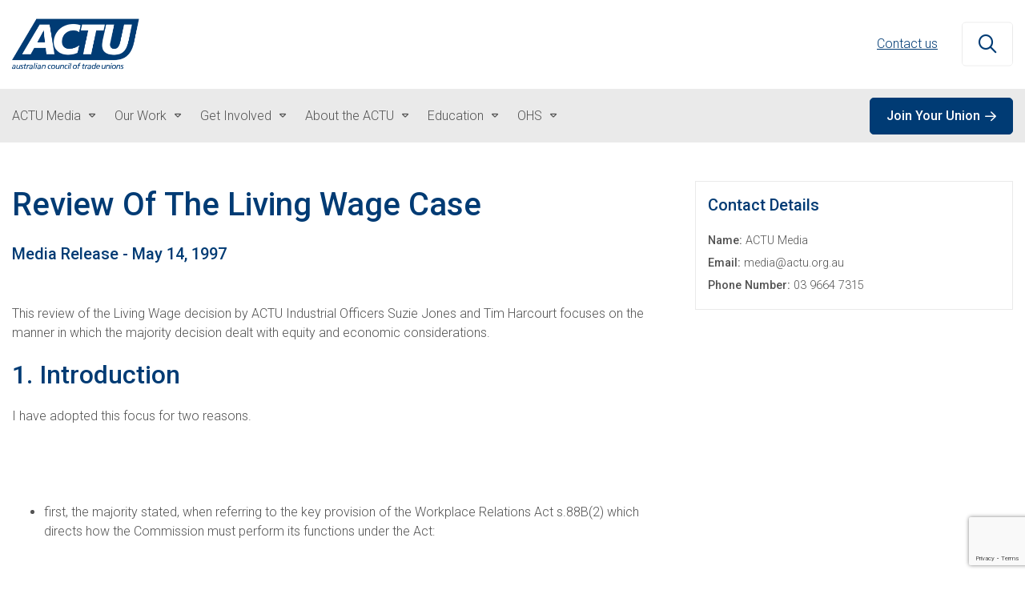

--- FILE ---
content_type: text/html; charset=UTF-8
request_url: https://www.actu.org.au/media-release/review-of-the-living-wage-case/
body_size: 20641
content:
<!DOCTYPE html>
<html lang="en-US">
<head>
	<meta charset="utf-8">
	<meta http-equiv="X-UA-Compatible" content="IE=edge">
	<meta name="viewport" content="width=device-width, initial-scale=1">

	<link rel="icon" type="image/x-icon" href="
		https://www.actu.org.au/wp-content/themes/actu-theme	/images/favicon.ico">

	<meta name='robots' content='index, follow, max-image-preview:large, max-snippet:-1, max-video-preview:-1' />
	<style>img:is([sizes="auto" i], [sizes^="auto," i]) { contain-intrinsic-size: 3000px 1500px }</style>
	
	<!-- This site is optimized with the Yoast SEO plugin v26.4 - https://yoast.com/wordpress/plugins/seo/ -->
	<title>Review Of The Living Wage Case - Australian Council of Trade Unions</title>
	<link rel="canonical" href="https://www.actu.org.au/media-release/review-of-the-living-wage-case/" />
	<meta property="og:locale" content="en_US" />
	<meta property="og:type" content="article" />
	<meta property="og:title" content="Review Of The Living Wage Case - Australian Council of Trade Unions" />
	<meta property="og:description" content="Review Of The Living Wage Case" />
	<meta property="og:url" content="https://www.actu.org.au/media-release/review-of-the-living-wage-case/" />
	<meta property="og:site_name" content="Australian Council of Trade Unions" />
	<meta property="article:publisher" content="https://www.facebook.com/AustralianUnions/" />
	<meta property="og:image" content="https://www.actu.org.au/wp-content/uploads/2023/05/actu-default-image.png" />
	<meta property="og:image:width" content="1200" />
	<meta property="og:image:height" content="630" />
	<meta property="og:image:type" content="image/png" />
	<meta name="twitter:card" content="summary_large_image" />
	<meta name="twitter:site" content="@unionsaustralia" />
	<meta name="twitter:label1" content="Est. reading time" />
	<meta name="twitter:data1" content="18 minutes" />
	<script type="application/ld+json" class="yoast-schema-graph">{"@context":"https://schema.org","@graph":[{"@type":"NewsArticle","@id":"https://www.actu.org.au/media-release/review-of-the-living-wage-case/#article","isPartOf":{"@id":"https://www.actu.org.au/media-release/review-of-the-living-wage-case/"},"author":{"name":"ACTU Media","@id":"https://www.actu.org.au/#/schema/person/d9f7e8cb012b41777e92781ea59fd18c"},"headline":"Review Of The Living Wage Case","datePublished":"1997-05-14T00:00:00+00:00","mainEntityOfPage":{"@id":"https://www.actu.org.au/media-release/review-of-the-living-wage-case/"},"wordCount":3609,"publisher":{"@id":"https://www.actu.org.au/#organization"},"image":{"@id":"https://www.actu.org.au/media-release/review-of-the-living-wage-case/#primaryimage"},"thumbnailUrl":"https://www.actu.org.au/wp-content/uploads/2023/05/actu-default-image.png","inLanguage":"en-US"},{"@type":"WebPage","@id":"https://www.actu.org.au/media-release/review-of-the-living-wage-case/","url":"https://www.actu.org.au/media-release/review-of-the-living-wage-case/","name":"Review Of The Living Wage Case - Australian Council of Trade Unions","isPartOf":{"@id":"https://www.actu.org.au/#website"},"primaryImageOfPage":{"@id":"https://www.actu.org.au/media-release/review-of-the-living-wage-case/#primaryimage"},"image":{"@id":"https://www.actu.org.au/media-release/review-of-the-living-wage-case/#primaryimage"},"thumbnailUrl":"https://www.actu.org.au/wp-content/uploads/2023/05/actu-default-image.png","datePublished":"1997-05-14T00:00:00+00:00","breadcrumb":{"@id":"https://www.actu.org.au/media-release/review-of-the-living-wage-case/#breadcrumb"},"inLanguage":"en-US","potentialAction":[{"@type":"ReadAction","target":["https://www.actu.org.au/media-release/review-of-the-living-wage-case/"]}]},{"@type":"ImageObject","inLanguage":"en-US","@id":"https://www.actu.org.au/media-release/review-of-the-living-wage-case/#primaryimage","url":"https://www.actu.org.au/wp-content/uploads/2023/05/actu-default-image.png","contentUrl":"https://www.actu.org.au/wp-content/uploads/2023/05/actu-default-image.png","width":1200,"height":630},{"@type":"BreadcrumbList","@id":"https://www.actu.org.au/media-release/review-of-the-living-wage-case/#breadcrumb","itemListElement":[{"@type":"ListItem","position":1,"name":"Home","item":"https://www.actu.org.au/"},{"@type":"ListItem","position":2,"name":"Media Releases","item":"https://www.actu.org.au/media-release/"},{"@type":"ListItem","position":3,"name":"Review Of The Living Wage Case"}]},{"@type":"WebSite","@id":"https://www.actu.org.au/#website","url":"https://www.actu.org.au/","name":"Australian Council of Trade Unions","description":"ACTU","publisher":{"@id":"https://www.actu.org.au/#organization"},"potentialAction":[{"@type":"SearchAction","target":{"@type":"EntryPoint","urlTemplate":"https://www.actu.org.au/?s={search_term_string}"},"query-input":{"@type":"PropertyValueSpecification","valueRequired":true,"valueName":"search_term_string"}}],"inLanguage":"en-US"},{"@type":"Organization","@id":"https://www.actu.org.au/#organization","name":"Australian Council of Trade Unions","url":"https://www.actu.org.au/","logo":{"@type":"ImageObject","inLanguage":"en-US","@id":"https://www.actu.org.au/#/schema/logo/image/","url":"https://www.actu.org.au/wp-content/uploads/2023/07/actu-og-image.png","contentUrl":"https://www.actu.org.au/wp-content/uploads/2023/07/actu-og-image.png","width":1200,"height":627,"caption":"Australian Council of Trade Unions"},"image":{"@id":"https://www.actu.org.au/#/schema/logo/image/"},"sameAs":["https://www.facebook.com/AustralianUnions/","https://x.com/unionsaustralia"]},{"@type":"Person","@id":"https://www.actu.org.au/#/schema/person/d9f7e8cb012b41777e92781ea59fd18c","name":"ACTU Media","image":{"@type":"ImageObject","inLanguage":"en-US","@id":"https://www.actu.org.au/#/schema/person/image/","url":"https://secure.gravatar.com/avatar/ec53c7e1dba54670bb947c2cf635eeea312be93070ee55bfb6a3383c1b7af220?s=96&d=mm&r=g","contentUrl":"https://secure.gravatar.com/avatar/ec53c7e1dba54670bb947c2cf635eeea312be93070ee55bfb6a3383c1b7af220?s=96&d=mm&r=g","caption":"ACTU Media"},"url":"https://www.actu.org.au/author/actu_media/"}]}</script>
	<!-- / Yoast SEO plugin. -->


<link rel='dns-prefetch' href='//kit.fontawesome.com' />
<link rel='dns-prefetch' href='//www.google.com' />
<link rel='dns-prefetch' href='//fonts.googleapis.com' />
<script type="text/javascript">
/* <![CDATA[ */
window._wpemojiSettings = {"baseUrl":"https:\/\/s.w.org\/images\/core\/emoji\/16.0.1\/72x72\/","ext":".png","svgUrl":"https:\/\/s.w.org\/images\/core\/emoji\/16.0.1\/svg\/","svgExt":".svg","source":{"concatemoji":"https:\/\/www.actu.org.au\/wp-includes\/js\/wp-emoji-release.min.js?ver=6.8.3"}};
/*! This file is auto-generated */
!function(s,n){var o,i,e;function c(e){try{var t={supportTests:e,timestamp:(new Date).valueOf()};sessionStorage.setItem(o,JSON.stringify(t))}catch(e){}}function p(e,t,n){e.clearRect(0,0,e.canvas.width,e.canvas.height),e.fillText(t,0,0);var t=new Uint32Array(e.getImageData(0,0,e.canvas.width,e.canvas.height).data),a=(e.clearRect(0,0,e.canvas.width,e.canvas.height),e.fillText(n,0,0),new Uint32Array(e.getImageData(0,0,e.canvas.width,e.canvas.height).data));return t.every(function(e,t){return e===a[t]})}function u(e,t){e.clearRect(0,0,e.canvas.width,e.canvas.height),e.fillText(t,0,0);for(var n=e.getImageData(16,16,1,1),a=0;a<n.data.length;a++)if(0!==n.data[a])return!1;return!0}function f(e,t,n,a){switch(t){case"flag":return n(e,"\ud83c\udff3\ufe0f\u200d\u26a7\ufe0f","\ud83c\udff3\ufe0f\u200b\u26a7\ufe0f")?!1:!n(e,"\ud83c\udde8\ud83c\uddf6","\ud83c\udde8\u200b\ud83c\uddf6")&&!n(e,"\ud83c\udff4\udb40\udc67\udb40\udc62\udb40\udc65\udb40\udc6e\udb40\udc67\udb40\udc7f","\ud83c\udff4\u200b\udb40\udc67\u200b\udb40\udc62\u200b\udb40\udc65\u200b\udb40\udc6e\u200b\udb40\udc67\u200b\udb40\udc7f");case"emoji":return!a(e,"\ud83e\udedf")}return!1}function g(e,t,n,a){var r="undefined"!=typeof WorkerGlobalScope&&self instanceof WorkerGlobalScope?new OffscreenCanvas(300,150):s.createElement("canvas"),o=r.getContext("2d",{willReadFrequently:!0}),i=(o.textBaseline="top",o.font="600 32px Arial",{});return e.forEach(function(e){i[e]=t(o,e,n,a)}),i}function t(e){var t=s.createElement("script");t.src=e,t.defer=!0,s.head.appendChild(t)}"undefined"!=typeof Promise&&(o="wpEmojiSettingsSupports",i=["flag","emoji"],n.supports={everything:!0,everythingExceptFlag:!0},e=new Promise(function(e){s.addEventListener("DOMContentLoaded",e,{once:!0})}),new Promise(function(t){var n=function(){try{var e=JSON.parse(sessionStorage.getItem(o));if("object"==typeof e&&"number"==typeof e.timestamp&&(new Date).valueOf()<e.timestamp+604800&&"object"==typeof e.supportTests)return e.supportTests}catch(e){}return null}();if(!n){if("undefined"!=typeof Worker&&"undefined"!=typeof OffscreenCanvas&&"undefined"!=typeof URL&&URL.createObjectURL&&"undefined"!=typeof Blob)try{var e="postMessage("+g.toString()+"("+[JSON.stringify(i),f.toString(),p.toString(),u.toString()].join(",")+"));",a=new Blob([e],{type:"text/javascript"}),r=new Worker(URL.createObjectURL(a),{name:"wpTestEmojiSupports"});return void(r.onmessage=function(e){c(n=e.data),r.terminate(),t(n)})}catch(e){}c(n=g(i,f,p,u))}t(n)}).then(function(e){for(var t in e)n.supports[t]=e[t],n.supports.everything=n.supports.everything&&n.supports[t],"flag"!==t&&(n.supports.everythingExceptFlag=n.supports.everythingExceptFlag&&n.supports[t]);n.supports.everythingExceptFlag=n.supports.everythingExceptFlag&&!n.supports.flag,n.DOMReady=!1,n.readyCallback=function(){n.DOMReady=!0}}).then(function(){return e}).then(function(){var e;n.supports.everything||(n.readyCallback(),(e=n.source||{}).concatemoji?t(e.concatemoji):e.wpemoji&&e.twemoji&&(t(e.twemoji),t(e.wpemoji)))}))}((window,document),window._wpemojiSettings);
/* ]]> */
</script>
<style id='wp-emoji-styles-inline-css' type='text/css'>

	img.wp-smiley, img.emoji {
		display: inline !important;
		border: none !important;
		box-shadow: none !important;
		height: 1em !important;
		width: 1em !important;
		margin: 0 0.07em !important;
		vertical-align: -0.1em !important;
		background: none !important;
		padding: 0 !important;
	}
</style>
<link rel='stylesheet' id='wp-block-library-css' href='https://www.actu.org.au/wp-includes/css/dist/block-library/style.min.css?ver=6.8.3' type='text/css' media='all' />
<style id='classic-theme-styles-inline-css' type='text/css'>
/*! This file is auto-generated */
.wp-block-button__link{color:#fff;background-color:#32373c;border-radius:9999px;box-shadow:none;text-decoration:none;padding:calc(.667em + 2px) calc(1.333em + 2px);font-size:1.125em}.wp-block-file__button{background:#32373c;color:#fff;text-decoration:none}
</style>
<link rel='stylesheet' id='wp-bootstrap-blocks-styles-css' href='https://www.actu.org.au/wp-content/plugins/wp-bootstrap-blocks/build/style-index.css?ver=5.2.0' type='text/css' media='all' />
<style id='global-styles-inline-css' type='text/css'>
:root{--wp--preset--aspect-ratio--square: 1;--wp--preset--aspect-ratio--4-3: 4/3;--wp--preset--aspect-ratio--3-4: 3/4;--wp--preset--aspect-ratio--3-2: 3/2;--wp--preset--aspect-ratio--2-3: 2/3;--wp--preset--aspect-ratio--16-9: 16/9;--wp--preset--aspect-ratio--9-16: 9/16;--wp--preset--color--black: #000000;--wp--preset--color--cyan-bluish-gray: #abb8c3;--wp--preset--color--white: #ffffff;--wp--preset--color--pale-pink: #f78da7;--wp--preset--color--vivid-red: #cf2e2e;--wp--preset--color--luminous-vivid-orange: #ff6900;--wp--preset--color--luminous-vivid-amber: #fcb900;--wp--preset--color--light-green-cyan: #7bdcb5;--wp--preset--color--vivid-green-cyan: #00d084;--wp--preset--color--pale-cyan-blue: #8ed1fc;--wp--preset--color--vivid-cyan-blue: #0693e3;--wp--preset--color--vivid-purple: #9b51e0;--wp--preset--gradient--vivid-cyan-blue-to-vivid-purple: linear-gradient(135deg,rgba(6,147,227,1) 0%,rgb(155,81,224) 100%);--wp--preset--gradient--light-green-cyan-to-vivid-green-cyan: linear-gradient(135deg,rgb(122,220,180) 0%,rgb(0,208,130) 100%);--wp--preset--gradient--luminous-vivid-amber-to-luminous-vivid-orange: linear-gradient(135deg,rgba(252,185,0,1) 0%,rgba(255,105,0,1) 100%);--wp--preset--gradient--luminous-vivid-orange-to-vivid-red: linear-gradient(135deg,rgba(255,105,0,1) 0%,rgb(207,46,46) 100%);--wp--preset--gradient--very-light-gray-to-cyan-bluish-gray: linear-gradient(135deg,rgb(238,238,238) 0%,rgb(169,184,195) 100%);--wp--preset--gradient--cool-to-warm-spectrum: linear-gradient(135deg,rgb(74,234,220) 0%,rgb(151,120,209) 20%,rgb(207,42,186) 40%,rgb(238,44,130) 60%,rgb(251,105,98) 80%,rgb(254,248,76) 100%);--wp--preset--gradient--blush-light-purple: linear-gradient(135deg,rgb(255,206,236) 0%,rgb(152,150,240) 100%);--wp--preset--gradient--blush-bordeaux: linear-gradient(135deg,rgb(254,205,165) 0%,rgb(254,45,45) 50%,rgb(107,0,62) 100%);--wp--preset--gradient--luminous-dusk: linear-gradient(135deg,rgb(255,203,112) 0%,rgb(199,81,192) 50%,rgb(65,88,208) 100%);--wp--preset--gradient--pale-ocean: linear-gradient(135deg,rgb(255,245,203) 0%,rgb(182,227,212) 50%,rgb(51,167,181) 100%);--wp--preset--gradient--electric-grass: linear-gradient(135deg,rgb(202,248,128) 0%,rgb(113,206,126) 100%);--wp--preset--gradient--midnight: linear-gradient(135deg,rgb(2,3,129) 0%,rgb(40,116,252) 100%);--wp--preset--font-size--small: 13px;--wp--preset--font-size--medium: 20px;--wp--preset--font-size--large: 36px;--wp--preset--font-size--x-large: 42px;--wp--preset--spacing--20: 0.44rem;--wp--preset--spacing--30: 0.67rem;--wp--preset--spacing--40: 1rem;--wp--preset--spacing--50: 1.5rem;--wp--preset--spacing--60: 2.25rem;--wp--preset--spacing--70: 3.38rem;--wp--preset--spacing--80: 5.06rem;--wp--preset--shadow--natural: 6px 6px 9px rgba(0, 0, 0, 0.2);--wp--preset--shadow--deep: 12px 12px 50px rgba(0, 0, 0, 0.4);--wp--preset--shadow--sharp: 6px 6px 0px rgba(0, 0, 0, 0.2);--wp--preset--shadow--outlined: 6px 6px 0px -3px rgba(255, 255, 255, 1), 6px 6px rgba(0, 0, 0, 1);--wp--preset--shadow--crisp: 6px 6px 0px rgba(0, 0, 0, 1);}:where(.is-layout-flex){gap: 0.5em;}:where(.is-layout-grid){gap: 0.5em;}body .is-layout-flex{display: flex;}.is-layout-flex{flex-wrap: wrap;align-items: center;}.is-layout-flex > :is(*, div){margin: 0;}body .is-layout-grid{display: grid;}.is-layout-grid > :is(*, div){margin: 0;}:where(.wp-block-columns.is-layout-flex){gap: 2em;}:where(.wp-block-columns.is-layout-grid){gap: 2em;}:where(.wp-block-post-template.is-layout-flex){gap: 1.25em;}:where(.wp-block-post-template.is-layout-grid){gap: 1.25em;}.has-black-color{color: var(--wp--preset--color--black) !important;}.has-cyan-bluish-gray-color{color: var(--wp--preset--color--cyan-bluish-gray) !important;}.has-white-color{color: var(--wp--preset--color--white) !important;}.has-pale-pink-color{color: var(--wp--preset--color--pale-pink) !important;}.has-vivid-red-color{color: var(--wp--preset--color--vivid-red) !important;}.has-luminous-vivid-orange-color{color: var(--wp--preset--color--luminous-vivid-orange) !important;}.has-luminous-vivid-amber-color{color: var(--wp--preset--color--luminous-vivid-amber) !important;}.has-light-green-cyan-color{color: var(--wp--preset--color--light-green-cyan) !important;}.has-vivid-green-cyan-color{color: var(--wp--preset--color--vivid-green-cyan) !important;}.has-pale-cyan-blue-color{color: var(--wp--preset--color--pale-cyan-blue) !important;}.has-vivid-cyan-blue-color{color: var(--wp--preset--color--vivid-cyan-blue) !important;}.has-vivid-purple-color{color: var(--wp--preset--color--vivid-purple) !important;}.has-black-background-color{background-color: var(--wp--preset--color--black) !important;}.has-cyan-bluish-gray-background-color{background-color: var(--wp--preset--color--cyan-bluish-gray) !important;}.has-white-background-color{background-color: var(--wp--preset--color--white) !important;}.has-pale-pink-background-color{background-color: var(--wp--preset--color--pale-pink) !important;}.has-vivid-red-background-color{background-color: var(--wp--preset--color--vivid-red) !important;}.has-luminous-vivid-orange-background-color{background-color: var(--wp--preset--color--luminous-vivid-orange) !important;}.has-luminous-vivid-amber-background-color{background-color: var(--wp--preset--color--luminous-vivid-amber) !important;}.has-light-green-cyan-background-color{background-color: var(--wp--preset--color--light-green-cyan) !important;}.has-vivid-green-cyan-background-color{background-color: var(--wp--preset--color--vivid-green-cyan) !important;}.has-pale-cyan-blue-background-color{background-color: var(--wp--preset--color--pale-cyan-blue) !important;}.has-vivid-cyan-blue-background-color{background-color: var(--wp--preset--color--vivid-cyan-blue) !important;}.has-vivid-purple-background-color{background-color: var(--wp--preset--color--vivid-purple) !important;}.has-black-border-color{border-color: var(--wp--preset--color--black) !important;}.has-cyan-bluish-gray-border-color{border-color: var(--wp--preset--color--cyan-bluish-gray) !important;}.has-white-border-color{border-color: var(--wp--preset--color--white) !important;}.has-pale-pink-border-color{border-color: var(--wp--preset--color--pale-pink) !important;}.has-vivid-red-border-color{border-color: var(--wp--preset--color--vivid-red) !important;}.has-luminous-vivid-orange-border-color{border-color: var(--wp--preset--color--luminous-vivid-orange) !important;}.has-luminous-vivid-amber-border-color{border-color: var(--wp--preset--color--luminous-vivid-amber) !important;}.has-light-green-cyan-border-color{border-color: var(--wp--preset--color--light-green-cyan) !important;}.has-vivid-green-cyan-border-color{border-color: var(--wp--preset--color--vivid-green-cyan) !important;}.has-pale-cyan-blue-border-color{border-color: var(--wp--preset--color--pale-cyan-blue) !important;}.has-vivid-cyan-blue-border-color{border-color: var(--wp--preset--color--vivid-cyan-blue) !important;}.has-vivid-purple-border-color{border-color: var(--wp--preset--color--vivid-purple) !important;}.has-vivid-cyan-blue-to-vivid-purple-gradient-background{background: var(--wp--preset--gradient--vivid-cyan-blue-to-vivid-purple) !important;}.has-light-green-cyan-to-vivid-green-cyan-gradient-background{background: var(--wp--preset--gradient--light-green-cyan-to-vivid-green-cyan) !important;}.has-luminous-vivid-amber-to-luminous-vivid-orange-gradient-background{background: var(--wp--preset--gradient--luminous-vivid-amber-to-luminous-vivid-orange) !important;}.has-luminous-vivid-orange-to-vivid-red-gradient-background{background: var(--wp--preset--gradient--luminous-vivid-orange-to-vivid-red) !important;}.has-very-light-gray-to-cyan-bluish-gray-gradient-background{background: var(--wp--preset--gradient--very-light-gray-to-cyan-bluish-gray) !important;}.has-cool-to-warm-spectrum-gradient-background{background: var(--wp--preset--gradient--cool-to-warm-spectrum) !important;}.has-blush-light-purple-gradient-background{background: var(--wp--preset--gradient--blush-light-purple) !important;}.has-blush-bordeaux-gradient-background{background: var(--wp--preset--gradient--blush-bordeaux) !important;}.has-luminous-dusk-gradient-background{background: var(--wp--preset--gradient--luminous-dusk) !important;}.has-pale-ocean-gradient-background{background: var(--wp--preset--gradient--pale-ocean) !important;}.has-electric-grass-gradient-background{background: var(--wp--preset--gradient--electric-grass) !important;}.has-midnight-gradient-background{background: var(--wp--preset--gradient--midnight) !important;}.has-small-font-size{font-size: var(--wp--preset--font-size--small) !important;}.has-medium-font-size{font-size: var(--wp--preset--font-size--medium) !important;}.has-large-font-size{font-size: var(--wp--preset--font-size--large) !important;}.has-x-large-font-size{font-size: var(--wp--preset--font-size--x-large) !important;}
:where(.wp-block-post-template.is-layout-flex){gap: 1.25em;}:where(.wp-block-post-template.is-layout-grid){gap: 1.25em;}
:where(.wp-block-columns.is-layout-flex){gap: 2em;}:where(.wp-block-columns.is-layout-grid){gap: 2em;}
:root :where(.wp-block-pullquote){font-size: 1.5em;line-height: 1.6;}
</style>
<link rel='stylesheet' id='actu-theme-css' href='https://www.actu.org.au/wp-content/themes/actu-theme/style.css?ver=2347' type='text/css' media='all' />
<link rel='stylesheet' id='actu-stylesheet-css' href='https://www.actu.org.au/wp-content/themes/actu-site-theme/dist/css/child-theme.css?ver=2347' type='text/css' media='all' />
<link rel='stylesheet' id='theme-stylesheet-css' href='https://www.actu.org.au/wp-content/themes/actu-theme/dist/css/bundle.css?ver=2347' type='text/css' media='all' />
<style id='theme-stylesheet-inline-css' type='text/css'>
#join-landing-page .c-latest-news .news-item h4 {
color: #535353!important;
}

#join-landing-page .c-latest-news .news-item   p {
color: #535353!important;
}

#join-landing-page .c-working-life-block blockquote {
margin: 0!important;
}

#join-landing-page .c-working-life-block blockquote {
margin-bottom: 15px!important;
}
</style>
<link rel='stylesheet' id='google-fonts-css' href='https://fonts.googleapis.com/css2?family=Roboto:wght@500;700&#038;family=Roboto:wght@300;500&#038;display=swap' type='text/css' media='all' />
<script type="text/javascript" id="gtm_script-js-after">
/* <![CDATA[ */
(function(w,d,s,l,i){w[l]=w[l]||[];w[l].push({'gtm.start':
			new Date().getTime(),event:'gtm.js'});var f=d.getElementsByTagName(s)[0],
			j=d.createElement(s),dl=l!='dataLayer'?'&l='+l:'';j.async=true;j.src=
			'https://www.googletagmanager.com/gtm.js?id='+i+dl;f.parentNode.insertBefore(j,f);
			})(window,document,'script','dataLayer','GTM-TMNMCH4');
/* ]]> */
</script>
<link rel="https://api.w.org/" href="https://www.actu.org.au/wp-json/" /><link rel="alternate" title="JSON" type="application/json" href="https://www.actu.org.au/wp-json/wp/v2/actu_media_release/4205" /><link rel="EditURI" type="application/rsd+xml" title="RSD" href="https://www.actu.org.au/xmlrpc.php?rsd" />
<link rel='shortlink' href='https://www.actu.org.au/?p=4205' />
<link rel="alternate" title="oEmbed (JSON)" type="application/json+oembed" href="https://www.actu.org.au/wp-json/oembed/1.0/embed?url=https%3A%2F%2Fwww.actu.org.au%2Fmedia-release%2Freview-of-the-living-wage-case%2F" />
<link rel="alternate" title="oEmbed (XML)" type="text/xml+oembed" href="https://www.actu.org.au/wp-json/oembed/1.0/embed?url=https%3A%2F%2Fwww.actu.org.au%2Fmedia-release%2Freview-of-the-living-wage-case%2F&#038;format=xml" />
<?xml encoding="UTF-8"><!-- Performance optimizations --><html><head><link rel="preconnect" href="https://fonts.googleapis.com">
	<link rel="preconnect" href="https://fonts.gstatic.com" crossorigin>
	<link rel="preconnect" href="https://ka-p.fontawesome.com" crossorigin>
	<link rel="dns-prefetch" href="//www.google.com">
	<link rel="dns-prefetch" href="//www.googletagmanager.com">
	<link rel="dns-prefetch" href="//fonts.gstatic.com">
</head>

<body id="actu" class="wp-singular actu_media_release-template-default single single-actu_media_release postid-4205 wp-embed-responsive wp-theme-actu-theme wp-child-theme-actu-site-theme class-name actu-site-theme" data-content-type="
	actu_media_release">

		
		<noscript> <iframe src="https://www.googletagmanager.com/ns.html?id=" gtm-tmnmch4 height="0" width="0" style="display:none;visibility:hidden"></iframe> </noscript>
		

<header id="actu">

	
<section class="header pt-4 pb-4 pt-md-3 pb-md-3" id="site-header">

		<div class="container">
			<div class="row">
				<div class="col-5 col-md-4 logo-container pt-2 pb-2">
											<a href="/">

							<img alt="Australian Council of Trade Unions" class="logo lazy" data-src="https://www.actu.org.au/wp-content/uploads/2023/05/Australian_Council_of_Trade_Unions_logo.svg-1.png" width="1200" height="475" src="data:image/svg+xml,%3Csvg%20xmlns='http://www.w3.org/2000/svg'%20viewBox='0%200%2048%2019'%3E%3C/svg%3E">

						</a>
										</div>

				<div class="col-7 col-md-8 search-container">

					
					<button type="button" id="hamburger-nav" data-disabled="false" aria-expanded="false" aria-controls="mobile-nav" aria-label="Open mobile menu" class="d-block d-lg-none ml-4 hamburger-toggle">
						<span class="line"></span>
						<span class="line"></span>
						<span class="line"></span>
					</button>
				

					<div class="float-right">
						<form action="/" method="get" class="mini-search-form">
	<div class="mini-search-form-input-container">
		<input type="text" class="hidden" name="s" id="mini-search" placeholder="Site Search" value="" required>
	</div>

	<button type="button" id="close-search-btn" aria-expanded="false" aria-controls="mini-search" class="close-search-btn">
		<i class="fa-regular fa-xmark" aria-hidden="true"></i>
		<span class="sr-only">Close search</span>
	</button>

	<button id="mini-search-btn" type="submit" aria-label="Search" class="mini-search-submit">
		<i class="fa-regular fa-magnifying-glass" aria-hidden="true"></i>
		<span class="sr-only">Search</span>
	</button>

	<button type="button" class="open" id="expand-search-btn" aria-expanded="false" aria-controls="mini-search" aria-label="Open search">
		<i class="fa-regular fa-magnifying-glass"></i>
		<span class="sr-only">Open search</span>
	</button>
</form>

					</div>
					
					<span id="top-copy" class="top-copy open float-right pl-4">
						
					</span>

					<div class="header-top float-right d-none d-lg-block"><ul id="menu-header-top" class="open pl-4"><li class="secondary-nav-item"><a href="https://www.actu.org.au/contact-us/" title="Contact us"> Contact us</a></li>
</ul></div>
				</div>
			</div>

		</div>

	</section>


	<nav id="mobile-nav" role="navigation" aria-label="Primary">
	

	
	<div class="mobile-search">
		<div id="mini-search-form-mobile-container">
	<form action="/" method="get" id="mini-search-form-mobile">
		<input type="text" class="hidden" name="s" id="mini-search-mobile" placeholder="Site Search" value="" required>
		<button id="mini-search-mobile-btn" aria-label="Search">
			<i class="fa-regular fa-magnifying-glass"></i>
		</button>
	</form>
</div>
	</div>

		
	<div class="mobile-primary-nav-container">
		<div class="header-primary"><ul id="menu-header-primary" class="menu"><li id="menu-item-5924" class="menu-item menu-item-type-custom menu-item-object-custom menu-item-has-children menu-item-5924"><a href="#">ACTU Media</a>
<ul class="sub-menu">
	<li id="menu-item-16388" class="menu-item menu-item-type-custom menu-item-object-custom menu-item-16388"><a href="/media-release">Media Releases</a></li>
	<li id="menu-item-16389" class="menu-item menu-item-type-custom menu-item-object-custom menu-item-16389"><a href="/speeches-and-opinion/">Speeches &amp; Opinions</a></li>
</ul>
</li>
<li id="menu-item-7234" class="menu-item menu-item-type-custom menu-item-object-custom menu-item-has-children menu-item-7234"><a href="#">Our Work</a>
<ul class="sub-menu">
	<li id="menu-item-56532" class="menu-item menu-item-type-custom menu-item-object-custom menu-item-56532"><a href="https://www.australianunions.org.au/campaigns/">Campaigns</a></li>
	<li id="menu-item-16390" class="menu-item menu-item-type-custom menu-item-object-custom menu-item-16390"><a href="/policy">Policies, Publications &amp; Submissions</a></li>
	<li id="menu-item-16391" class="menu-item menu-item-type-custom menu-item-object-custom menu-item-16391"><a href="/international">International Campaigns &amp; Issues</a></li>
	<li id="menu-item-7237" class="menu-item menu-item-type-custom menu-item-object-custom menu-item-7237"><a href="https://www.actu.org.au/our-work/actu-congress">ACTU Congress</a></li>
	<li id="menu-item-7238" class="menu-item menu-item-type-custom menu-item-object-custom menu-item-7238"><a href="https://www.actu.org.au/our-work/superannuation">Superannuation</a></li>
	<li id="menu-item-7239" class="menu-item menu-item-type-custom menu-item-object-custom menu-item-7239"><a href="https://www.actu.org.au/our-work/climate-change">Climate Change</a></li>
</ul>
</li>
<li id="menu-item-7240" class="menu-item menu-item-type-custom menu-item-object-custom menu-item-has-children menu-item-7240"><a href="#">Get Involved</a>
<ul class="sub-menu">
	<li id="menu-item-7241" class="menu-item menu-item-type-custom menu-item-object-custom menu-item-7241"><a href="http://www.australianunions.org.au/join">Join a Union</a></li>
	<li id="menu-item-8526" class="menu-item menu-item-type-post_type menu-item-object-page menu-item-8526"><a href="https://www.actu.org.au/contact-us/">Contact us</a></li>
	<li id="menu-item-7243" class="menu-item menu-item-type-custom menu-item-object-custom menu-item-7243"><a href="https://www.actu.org.au/get-involved/retired-unionists-network">Retired Unionists Network (RUN)</a></li>
	<li id="menu-item-7245" class="menu-item menu-item-type-post_type_archive menu-item-object-actu_job_vacancy menu-item-7245"><a href="https://www.actu.org.au/job-vacancy/">Jobs with Unions</a></li>
</ul>
</li>
<li id="menu-item-7247" class="menu-item menu-item-type-custom menu-item-object-custom menu-item-has-children menu-item-7247"><a href="#">About the ACTU</a>
<ul class="sub-menu">
	<li id="menu-item-7248" class="menu-item menu-item-type-custom menu-item-object-custom menu-item-7248"><a href="https://www.actu.org.au/about-the-actu/about-the-actu">About the ACTU</a></li>
	<li id="menu-item-7249" class="menu-item menu-item-type-custom menu-item-object-custom menu-item-7249"><a href="https://www.actu.org.au/about-the-actu/elected-officers">Elected Officers</a></li>
	<li id="menu-item-7250" class="menu-item menu-item-type-custom menu-item-object-custom menu-item-7250"><a href="https://www.actu.org.au/about-the-actu/the-actu-network">The ACTU Network</a></li>
	<li id="menu-item-7251" class="menu-item menu-item-type-custom menu-item-object-custom menu-item-7251"><a href="https://www.actu.org.au/about-the-actu/history-of-australian-unions">History of Australian unions</a></li>
	<li id="menu-item-7252" class="menu-item menu-item-type-custom menu-item-object-custom menu-item-7252"><a href="https://www.actu.org.au/about-the-actu/member-connect">ACTU Member Connect</a></li>
	<li id="menu-item-7253" class="menu-item menu-item-type-custom menu-item-object-custom menu-item-7253"><a href="https://www.actu.org.au/about-the-actu/general-enquiries">Get in touch</a></li>
	<li id="menu-item-7254" class="menu-item menu-item-type-custom menu-item-object-custom menu-item-7254"><a href="https://www.actu.org.au/about-the-actu/directory">ACTU National Union Directory</a></li>
</ul>
</li>
<li id="menu-item-7255" class="menu-item menu-item-type-custom menu-item-object-custom menu-item-has-children menu-item-7255"><a href="#">Education</a>
<ul class="sub-menu">
	<li id="menu-item-7256" class="menu-item menu-item-type-custom menu-item-object-custom menu-item-7256"><a href="https://atui.org.au/">The Australian Trade Union Institute</a></li>
	<li id="menu-item-8546" class="menu-item menu-item-type-post_type menu-item-object-page menu-item-8546"><a href="https://www.actu.org.au/registered-training-organisation/">Registered Training Organisation &ndash; RTO NO. 4141</a></li>
</ul>
</li>
<li id="menu-item-7257" class="menu-item menu-item-type-custom menu-item-object-custom menu-item-has-children menu-item-7257"><a href="#">OHS</a>
<ul class="sub-menu">
	<li id="menu-item-7258" class="menu-item menu-item-type-custom menu-item-object-custom menu-item-7258"><a href="https://www.actu.org.au/ohs/about-us">About Us</a></li>
	<li id="menu-item-7259" class="menu-item menu-item-type-custom menu-item-object-custom menu-item-7259"><a href="https://www.actu.org.au/ohs/legislation">Legislation</a></li>
	<li id="menu-item-8534" class="menu-item menu-item-type-custom menu-item-object-custom menu-item-8534"><a href="https://www.mindyourhead.org.au/">Mind Your Head</a></li>
</ul>
</li>
</ul></div><div class="header-primary"><ul id="header-top-mob" class="menu"><li class="secondary-nav-item"><a href="https://www.actu.org.au/contact-us/" title="Contact us"> Contact us</a></li>
</ul></div>	</div>

</nav>

	
	<nav class="header-nav" role="navigation">
		<div class="container">
			<div class="row">
				<div class="col-lg-8 d-none d-lg-block primary-nav-container">
					<div class="header-primary"><ul id="primary-nav" class="menu"><li class="menu-item menu-item-type-custom menu-item-object-custom menu-item-has-children menu-item-5924"><a href="#">ACTU Media</a>
<ul class="sub-menu">
	<li class="menu-item menu-item-type-custom menu-item-object-custom menu-item-16388"><a href="/media-release">Media Releases</a></li>
	<li class="menu-item menu-item-type-custom menu-item-object-custom menu-item-16389"><a href="/speeches-and-opinion/">Speeches &amp; Opinions</a></li>
</ul>
</li>
<li class="menu-item menu-item-type-custom menu-item-object-custom menu-item-has-children menu-item-7234"><a href="#">Our Work</a>
<ul class="sub-menu">
	<li class="menu-item menu-item-type-custom menu-item-object-custom menu-item-56532"><a href="https://www.australianunions.org.au/campaigns/">Campaigns</a></li>
	<li class="menu-item menu-item-type-custom menu-item-object-custom menu-item-16390"><a href="/policy">Policies, Publications &amp; Submissions</a></li>
	<li class="menu-item menu-item-type-custom menu-item-object-custom menu-item-16391"><a href="/international">International Campaigns &amp; Issues</a></li>
	<li class="menu-item menu-item-type-custom menu-item-object-custom menu-item-7237"><a href="https://www.actu.org.au/our-work/actu-congress">ACTU Congress</a></li>
	<li class="menu-item menu-item-type-custom menu-item-object-custom menu-item-7238"><a href="https://www.actu.org.au/our-work/superannuation">Superannuation</a></li>
	<li class="menu-item menu-item-type-custom menu-item-object-custom menu-item-7239"><a href="https://www.actu.org.au/our-work/climate-change">Climate Change</a></li>
</ul>
</li>
<li class="menu-item menu-item-type-custom menu-item-object-custom menu-item-has-children menu-item-7240"><a href="#">Get Involved</a>
<ul class="sub-menu">
	<li class="menu-item menu-item-type-custom menu-item-object-custom menu-item-7241"><a href="http://www.australianunions.org.au/join">Join a Union</a></li>
	<li class="menu-item menu-item-type-post_type menu-item-object-page menu-item-8526"><a href="https://www.actu.org.au/contact-us/">Contact us</a></li>
	<li class="menu-item menu-item-type-custom menu-item-object-custom menu-item-7243"><a href="https://www.actu.org.au/get-involved/retired-unionists-network">Retired Unionists Network (RUN)</a></li>
	<li class="menu-item menu-item-type-post_type_archive menu-item-object-actu_job_vacancy menu-item-7245"><a href="https://www.actu.org.au/job-vacancy/">Jobs with Unions</a></li>
</ul>
</li>
<li class="menu-item menu-item-type-custom menu-item-object-custom menu-item-has-children menu-item-7247"><a href="#">About the ACTU</a>
<ul class="sub-menu">
	<li class="menu-item menu-item-type-custom menu-item-object-custom menu-item-7248"><a href="https://www.actu.org.au/about-the-actu/about-the-actu">About the ACTU</a></li>
	<li class="menu-item menu-item-type-custom menu-item-object-custom menu-item-7249"><a href="https://www.actu.org.au/about-the-actu/elected-officers">Elected Officers</a></li>
	<li class="menu-item menu-item-type-custom menu-item-object-custom menu-item-7250"><a href="https://www.actu.org.au/about-the-actu/the-actu-network">The ACTU Network</a></li>
	<li class="menu-item menu-item-type-custom menu-item-object-custom menu-item-7251"><a href="https://www.actu.org.au/about-the-actu/history-of-australian-unions">History of Australian unions</a></li>
	<li class="menu-item menu-item-type-custom menu-item-object-custom menu-item-7252"><a href="https://www.actu.org.au/about-the-actu/member-connect">ACTU Member Connect</a></li>
	<li class="menu-item menu-item-type-custom menu-item-object-custom menu-item-7253"><a href="https://www.actu.org.au/about-the-actu/general-enquiries">Get in touch</a></li>
	<li class="menu-item menu-item-type-custom menu-item-object-custom menu-item-7254"><a href="https://www.actu.org.au/about-the-actu/directory">ACTU National Union Directory</a></li>
</ul>
</li>
<li class="menu-item menu-item-type-custom menu-item-object-custom menu-item-has-children menu-item-7255"><a href="#">Education</a>
<ul class="sub-menu">
	<li class="menu-item menu-item-type-custom menu-item-object-custom menu-item-7256"><a href="https://atui.org.au/">The Australian Trade Union Institute</a></li>
	<li class="menu-item menu-item-type-post_type menu-item-object-page menu-item-8546"><a href="https://www.actu.org.au/registered-training-organisation/">Registered Training Organisation &ndash; RTO NO. 4141</a></li>
</ul>
</li>
<li class="menu-item menu-item-type-custom menu-item-object-custom menu-item-has-children menu-item-7257"><a href="#">OHS</a>
<ul class="sub-menu">
	<li class="menu-item menu-item-type-custom menu-item-object-custom menu-item-7258"><a href="https://www.actu.org.au/ohs/about-us">About Us</a></li>
	<li class="menu-item menu-item-type-custom menu-item-object-custom menu-item-7259"><a href="https://www.actu.org.au/ohs/legislation">Legislation</a></li>
	<li class="menu-item menu-item-type-custom menu-item-object-custom menu-item-8534"><a href="https://www.mindyourhead.org.au/">Mind Your Head</a></li>
</ul>
</li>
</ul></div>				</div>

				



				<div class="col-lg-4 col-md-12 col-12 secondary-nav-container">
					<div class="header-secondary"><ul id="menu-header-secondary" class="menu"><li class="secondary-nav-item"><a href="https://www.australianunions.org.au/campaigns/for-the-workers/" class="btn btn-primary" title="Join Your Union">Join Your Union</a></li>
</ul></div>

				</div>

				
			</div>

		</div>
	</nav>

	<nav class="header-sub-nav header-nav" role="navigation">

		<div class="container">

			<div class="row">

				<div class="col-12">
					<div class="header-primary-sub-nav"><ul id="menu-header-primary-1" class="menu"><li data-id="5924" class="hidden-nav-item "><a href="#" title="ACTU Media"> ACTU Media</a>
<ul class="sub-menu">
<li data-id="16388" class="hidden-nav-item "><a href="/media-release" title="Media Releases"> Media Releases</a></li>
<li data-id="16389" class="hidden-nav-item "><a href="/speeches-and-opinion/" title="Speeches &amp; Opinions"> Speeches &amp; Opinions</a></li>
</ul>
</li>
<li data-id="7234" class="hidden-nav-item "><a href="#" title="Our Work"> Our Work</a>
<ul class="sub-menu">
<li data-id="56532" class="hidden-nav-item "><a href="https://www.australianunions.org.au/campaigns/" title="Campaigns"> Campaigns</a></li>
<li data-id="16390" class="hidden-nav-item "><a href="/policy" title="Policies, Publications &amp; Submissions"> Policies, Publications &amp; Submissions</a></li>
<li data-id="16391" class="hidden-nav-item "><a href="/international" title="International Campaigns &amp; Issues"> International Campaigns &amp; Issues</a></li>
<li data-id="7237" class="hidden-nav-item "><a href="https://www.actu.org.au/our-work/actu-congress" title="ACTU Congress"> ACTU Congress</a></li>
<li data-id="7238" class="hidden-nav-item "><a href="https://www.actu.org.au/our-work/superannuation" title="Superannuation"> Superannuation</a></li>
<li data-id="7239" class="hidden-nav-item "><a href="https://www.actu.org.au/our-work/climate-change" title="Climate Change"> Climate Change</a></li>
</ul>
</li>
<li data-id="7240" class="hidden-nav-item "><a href="#" title="Get Involved"> Get Involved</a>
<ul class="sub-menu">
<li data-id="7241" class="hidden-nav-item "><a href="http://www.australianunions.org.au/join" title="Join a Union"> Join a Union</a></li>
<li data-id="8526" class="hidden-nav-item "><a href="https://www.actu.org.au/contact-us/" title="Contact us"> Contact us</a></li>
<li data-id="7243" class="hidden-nav-item "><a href="https://www.actu.org.au/get-involved/retired-unionists-network" title="Retired Unionists Network (RUN)"> Retired Unionists Network (RUN)</a></li>
<li data-id="7245" class="hidden-nav-item "><a href="https://www.actu.org.au/job-vacancy/" title="Jobs with Unions"> Jobs with Unions</a></li>
</ul>
</li>
<li data-id="7247" class="hidden-nav-item "><a href="#" title="About the ACTU"> About the ACTU</a>
<ul class="sub-menu">
<li data-id="7248" class="hidden-nav-item "><a href="https://www.actu.org.au/about-the-actu/about-the-actu" title="About the ACTU"> About the ACTU</a></li>
<li data-id="7249" class="hidden-nav-item "><a href="https://www.actu.org.au/about-the-actu/elected-officers" title="Elected Officers"> Elected Officers</a></li>
<li data-id="7250" class="hidden-nav-item "><a href="https://www.actu.org.au/about-the-actu/the-actu-network" title="The ACTU Network"> The ACTU Network</a></li>
<li data-id="7251" class="hidden-nav-item "><a href="https://www.actu.org.au/about-the-actu/history-of-australian-unions" title="History of Australian unions"> History of Australian unions</a></li>
<li data-id="7252" class="hidden-nav-item "><a href="https://www.actu.org.au/about-the-actu/member-connect" title="ACTU Member Connect"> ACTU Member Connect</a></li>
<li data-id="7253" class="hidden-nav-item "><a href="https://www.actu.org.au/about-the-actu/general-enquiries" title="Get in touch"> Get in touch</a></li>
<li data-id="7254" class="hidden-nav-item "><a href="https://www.actu.org.au/about-the-actu/directory" title="ACTU National Union Directory"> ACTU National Union Directory</a></li>
</ul>
</li>
<li data-id="7255" class="hidden-nav-item "><a href="#" title="Education"> Education</a>
<ul class="sub-menu">
<li data-id="7256" class="hidden-nav-item "><a href="https://atui.org.au/" title="The Australian Trade Union Institute"> The Australian Trade Union Institute</a></li>
<li data-id="8546" class="hidden-nav-item "><a href="https://www.actu.org.au/registered-training-organisation/" title="Registered Training Organisation - RTO NO. 4141"> Registered Training Organisation - RTO NO. 4141</a></li>
</ul>
</li>
<li data-id="7257" class="hidden-nav-item "><a href="#" title="OHS"> OHS</a>
<ul class="sub-menu">
<li data-id="7258" class="hidden-nav-item "><a href="https://www.actu.org.au/ohs/about-us" title="About Us"> About Us</a></li>
<li data-id="7259" class="hidden-nav-item "><a href="https://www.actu.org.au/ohs/legislation" title="Legislation"> Legislation</a></li>
<li data-id="8534" class="hidden-nav-item "><a href="https://www.mindyourhead.org.au/" title="Mind Your Head"> Mind Your Head</a></li>
</ul>
</li>
</ul></div>				</div>

			</div>


		</div>


	</nav>

</header>

	<main id="main" role="main">
	<section class="media-release mt-5 actu-content">

		<div class="container">

			<div class="row mb-5">

				<div class="col-lg-8 col-md-7">
					<h1> Review Of The Living Wage Case</h1>
					<h5> Media Release - May 14, 1997 </h5>

					<div class="mt-5">
						<div class="article-content" role="main">
<!-- FileMaker_Extract_Start  -->
<p>This review of the Living Wage decision by ACTU Industrial Officers Suzie Jones and Tim Harcourt focuses on the manner in which the majority decision dealt with equity and economic considerations.</p>
<h2>1. Introduction</h2>
<p>I have adopted this focus for two reasons.</p>
<p>&nbsp;</p>
<p>&nbsp;</p>
<ul>
<li>first, the majority stated, when referring to the key provision of the Workplace Relations Act s.88B(2) which directs how the Commission must perform its functions under the Act:</li>
</ul>
<p>&nbsp;</p>
<p>&nbsp;</p>
<p>&ldquo;The key factor governing our consideration here is in our view, fairness.&rdquo;</p>
<p>[Print P1997, p.20 and p.69]</p>
<p>&nbsp;</p>
<p>&nbsp;</p>
<ul>
<li>second, in an almost apologetic manner the majority stated that because &ldquo;the factor of greatest concern (to them was) the deterioration which has occurred in the relative position of workers who depend on the award rate&rdquo; &ldquo;wage increases should be granted&rdquo; (p.49). However, in awarding the $10 &ldquo;they regretted that they could not now go further.&rdquo; (p.50).</li>
</ul>
<p>&nbsp;</p>
<p>&nbsp;</p>
<p>In the ACTU&rsquo;s view, if &ldquo;fairness&rdquo; is a key statutory criterion then the majority failed in relation to its statutory obligations. (Attachment B sets out the Objects of the Act and Part VI relating to adjustment of award wages).</p>
<p>&nbsp;</p>
<p>&ldquo;Fairness&rdquo; in relation to award wages, in the context of a system in which enterprise bargaining is the primary means for generating productivity growth and improving wages and where the Act refers to &ldquo;needs&rdquo; of low-paid workers, entails, at least in our view:</p>
<p>&nbsp;</p>
<p>&nbsp;</p>
<ul>
<li>award wages which have a positive relationship to movements in wages generally (AWOTE);</li>
</ul>
<p>&nbsp;</p>
<p>&nbsp;</p>
<p>&nbsp;</p>
<ul>
<li>the gap between award wages and wages generally being narrowed significantly;</li>
</ul>
<p>&nbsp;</p>
<p>&nbsp;</p>
<p>&nbsp;</p>
<ul>
<li>the needs of low-paid workers and the deficiencies of the social welfare system being addressed positively.</li>
</ul>
<p>&nbsp;</p>
<p>&nbsp;</p>
<p>None of these elements were addressed by the majority</p>
<p>&nbsp;</p>
<p>However, we would go further and state that even if we were to put this central issue &ndash; fairness &ndash; aside, the majority decision reflects a more cautious and conservative approach than even a strict application of economic considerations warranted.</p>
<p>&nbsp;</p>
<p>Thus, for example, the Merchant Bank BT Trust, in their April 1997 Bulletin, issued just prior to the date the decision was handed down, stated that the money market would not be unconcerned with an amount between $11 to $14 . In the event the majority of the Living Wage Full Bench awarded $10 per week.</p>
<p>&nbsp;</p>
<p>What were the considerations which, in the mind of the majority, limited their capacity to address and meet a key statutory requirement. I have identified three broad considerations, each one of which I will deal with in order to argue that in fact the majority of the IRC did not need to have regrets but could have made a courageous and historical decision. These broad considerations were:</p>
<p>&nbsp;</p>
<p>&nbsp;</p>
<ul>
<li>Costs of the Claim &ndash; Direct and Indirect.</li>
</ul>
<p>&nbsp;</p>
<p>&nbsp;</p>
<p>&nbsp;</p>
<ul>
<li>Economic Parameters &ndash; Unemployment and Inflation, including the weight given to the Reserve Bank of Australia&rsquo;s Monetary Response.</li>
</ul>
<p>&nbsp;</p>
<p>&nbsp;</p>
<p>&nbsp;</p>
<ul>
<li>Level of wage settlements outside the award safety net and the space available to protect low paid workers.</li>
</ul>
<p>&nbsp;</p>
<h2>2. Costs of the ACTU Claim: Direct and Indirect</h2>
<h3>0.1 Direct Effects</h3>
<p>The Full Bench had before it a range of estimates of the direct costs of the ACTU claim, including 1% by the ACTU, 1.6% estimate by Reserve Bank and 1.84% by the Commonwealth Government, (p.23).</p>
<p>&nbsp;</p>
<p>The majority concluded two percent addition to AWOTE was its best estimate of the direct cost, (p.25).</p>
<p>&nbsp;</p>
<p>The reasoning underlying this &ldquo;best estimate&rdquo; reveals some significant errors, which likewise affected the majority&rsquo;s conclusions on the cost of other amounts; for example above $11 to $15.</p>
<p>&nbsp;</p>
<p>First, the majority confused the technique of discounting any calculation of an addition to AWOTE from a particular award increase for what costs are in the system already with a counterfactual approach.</p>
<p>&nbsp;</p>
<p>At page 25, the majority stated that:</p>
<p>&nbsp;</p>
<p>&ldquo;We do not know how the Reserve Bank calculated the discount of 0.4%.&rdquo;</p>
<p>&nbsp;</p>
<p>An extraordinary statement since a great deal of submission was devoted to explaining that, in estimating the true addition to AWOTE of the claim, the cost of the third $8 safety net adjustment from the 1994 Principles, which still had to flow through the system, must not be included in the estimates of additions to the wages bill if we are focusing on the cost of the claim.</p>
<p>&nbsp;</p>
<p>Instead, the majority confused it with the counterfactual assuming the Reserve Bank of Australia&rsquo;s (RBA&rsquo;s) discount of 0.4% represented the Commonwealth Government&rsquo;s $8 offer. It stated:</p>
<p>&nbsp;</p>
<p>&ldquo;the 2% estimate of the direct cost of the ACTU wage claim represents a comparison with a zero increase, rather than with an increase of the order granted in recent safety net reviews.&rdquo; (p.24)</p>
<p>&nbsp;</p>
<p>This confusion resulted in an arbitrary estimate of, an addition to AWOTE, of 2% which would include the $5 already awarded under the 1994 Principles. (p.25).</p>
<p>&nbsp;</p>
<p>Second, the majority&rsquo;s direct costing was an overestimate because it ignored an industrial reality, again dealt with in submissions, that the actual impact of the increase granted could be expected to vary from one year to the next.</p>
<p>&nbsp;</p>
<p>The minority decision of Vice President Ross is instructive on this point</p>
<p>&nbsp;</p>
<p>Vice President Ross, commenting on the Commonwealth&rsquo;s estimate of a $10, $12, $15 increase (which the Full Bench, during the case asked them to prepare), said:</p>
<p>&nbsp;</p>
<p>&ldquo;Implicit in such an approach is an assumption that the number of employees dependent on award increases has not changed since late 1995. In my view such an assumption is flawed.&rdquo; (p.66)</p>
<p>&nbsp;</p>
<p>This is because as His Honour pointed out (at p.67):</p>
<p>&nbsp;</p>
<p>&nbsp;</p>
<ul>
<li>the spread of enterprise agreements since 1993 resulting in declining numbers dependent on the award rate;</li>
</ul>
<p>&nbsp;</p>
<p>&nbsp;</p>
<p>&nbsp;</p>
<ul>
<li>the new Workplace Relations Act, which on the Commonwealth Government&rsquo;s rhetoric would revolutionise and accelerate numbers covered by (collective and individual) enterprise agreements.</li>
</ul>
<p>&nbsp;</p>
<p>&nbsp;</p>
<p>Thus, the majority&rsquo;s &ldquo;best estimate&rdquo; 2% direct cost is, in our submission, an arbitrary over-estimate, not supported on the evidence.</p>
<p>&nbsp;</p>
<p>The flaws underlying the majority&rsquo;s direct cost estimates would no doubt have influenced its view of the Commonwealth costing of other flat increases.</p>
<p>&nbsp;</p>
<p>The Commonwealth (p.76 minority decision) costed a $12 increase at 0.4%, i.e. only a 0.4% addition to AWOTE and this assumes constant numbers receiving the adjustment. Bearing this in mind a $20 adjustment would directly result in a modest addition to AWOTE of something less than 0.8% (if $12 equals 0.4%, then $24 will amount to 0.8%).</p>
<p>&nbsp;</p>
<p>The extreme and, I suggest, unwarranted caution shown by the Commonwealth is revealed by the Merchant Bank &ndash; BT&rsquo;s estimate (p.9, April 1997):</p>
<p>&nbsp;</p>
<p>$15 &ndash; 0.2% wages growth</p>
<p>$20 &ndash; 0.4% wages growth</p>
<p>&nbsp;</p>
<p>All these estimates fall within the Reserve Banks comfort zone of a 4.5% addition to AWOTE.</p>
<p>&nbsp;</p>
<p>(At the time of the Living Wage Case AWOTE was running at 3.9%, thus leaving scope for 0.6% addition to AWOTE).</p>
<h3>0.2 Indirect Costs</h3>
<p>The notion of indirect costs and its relevance to costing of nationally granted wage increases formed the basis for the cautious and conservative approach by the Commission.</p>
<p>&nbsp;</p>
<p>These indirect costs were identified by the majority (at pp.24-25) as:</p>
<p>&nbsp;</p>
<p>(a) Increases in award rates raising the level of settlements negotiated under enterprise agreements.</p>
<p>&nbsp;</p>
<p>(b) Both employers and employees agreeing to maintain overaward payments and thus failing to absorb any increase in award payments into overawards.</p>
<p>&nbsp;</p>
<p>(c) Professionals and Executives salaries being higher because of an award increase.</p>
<p>&nbsp;</p>
<p>I will deal with each of these in turn in order to demonstrate that the notion of &ldquo;indirect costs&rdquo; as defined by the majority, and the limitations they impose on the adjustment of award rates was not supported on the evidence.</p>
<p>&nbsp;</p>
<p>(a) Impact on Level of Settlements in Bargaining Sector</p>
<p>&nbsp;</p>
<p>The majority stated (at p.71) that:</p>
<p>&nbsp;</p>
<p>&ldquo;increases above $10 per week &ndash; say $12 or $15&hellip;..would represent a significant risk&hellip;..that such increases would (1) raise the levels of settlements in future workplace and enterprise bargains, (2) raise the growth rate of AWOTE to a level inconsistent with the Reserve Bank&rsquo;s inflation target; and (3) diminish the incentive for unions and employees to engage in bargaining.&rdquo;</p>
<p>&nbsp;</p>
<p>This conclusion ignores the industrial reality of enterprise bargaining, the factors which influence bargaining outcomes and the statistical evidence before the Commission on the relevant wages base for enterprise negotiations.</p>
<p>&nbsp;</p>
<p>As VP Ross stated:</p>
<p>&nbsp;</p>
<p>&ldquo;I do not accept the proposition that moderate increases in award rates will impact on enterprise bargaining outcomes. In my experience in facilitating enterprise bargaining, debate between the parties is generally directed to actual rates bargained in comparable enterprises or to the prevailing level of increase in actual rates being achieved at other enterprises at the time. Bargaining is also influenced by the bargainers expectations as to the rate of inflation over the life a prospective agreement. Increases in award rates are seldom a consideration.&rdquo; (p.73)</p>
<p>&nbsp;</p>
<p>In fact, as outlined by the ACTU and unions in their Living Wage submissions, other factors which are relevant include profitability, productivity improvements as well as executive salaries.</p>
<p>&nbsp;</p>
<p>His Honour concluded:</p>
<p>&ldquo;Accordingly I do not agree with the submission by the Joint Governments that a safety net increase of $15 would have &ldquo;a substantial impact on the starting point for many wage negotiations&rdquo;. Given the level of the wages base for enterprise bargaining it is likely that a substantial part of such an increase would have already been factored into the negotiating framework.&rdquo; (p.75).</p>
<p>&nbsp;</p>
<p>The ACTU, in its submissions, presented evidence on the wage base or actual rates which formed the starting point for enterprise negotiations.</p>
<p>&nbsp;</p>
<p>As an illustration, in the manufacturing sector the average minimum weekly wage rate in Enterprise Agreements in the June Qtr 1996 was $468.10, whilst the maximum was $678.91. This compares with the (then) Metal Industry Award rate, at the first process worker classification level (C13) of $366.10, and at the Tradesperson level (C10), $441.20.</p>
<p>&nbsp;</p>
<p>The majority took account of the RBA&rsquo;s views on the alleged indirect effects of award adjustments on enterprise bargaining but did not refer to a Chart contained in the RBA Bulletin, December 1996, which the ACTU submitted as evidence, that the relevant wage base for enterprise negotiations was not percentage adjustments in award wages but actual rates within the bargaining sector.</p>
<p>&nbsp;</p>
<p>This chart (Attachment A) was reproduced in the minority decision (p.51) and relied on by VP Ross in rejecting the Commonwealth&rsquo;s submission on indirect effects of $15 adjustment.</p>
<p>&nbsp;</p>
<p>This chart compares the % movements in AWOTE, Awards and Enterprise Bargaining. As can be seen, the Enterprise Bargaining line bears no relationship to movements in awards. Rather it supports the view that the relevant base are enterprise outcomes themselves.</p>
<p>&nbsp;</p>
<p>(b) Reaction of Employers/Employees to Absorption</p>
<p>&nbsp;</p>
<p>This was an argument put by employers but never substantiated by evidence. Despite this the majority accepted this argument without critical analysis.</p>
<p>&nbsp;</p>
<p>The majority had before it a well documented history of wage fixation which showed that:</p>
<p>&nbsp;</p>
<p>&nbsp;</p>
<ul>
<li>unions and members had regularly delivered on absorption;</li>
</ul>
<p>&nbsp;</p>
<p>&nbsp;</p>
<p>&nbsp;</p>
<ul>
<li>employers regularly argued there would be no absorption but never produced evidence during a National Wage Case or after one involving absorption, that non-absorption was a live issue.</li>
</ul>
<p>&nbsp;</p>
<p>&nbsp;</p>
<p>Further, when employers were asked to support their assertions only the BCA responded with limited detail of four disputes, each one of which were resolved by employees accepting absorption. (p.72 of the minority decision).</p>
<p>&nbsp;</p>
<p>It is worth noting that the majority, nevertheless, have required a commitment to absorption to access the $10 award variation.</p>
<p>&nbsp;</p>
<p>As to the failure of employers, on their own volition to absorb, as VP Ross points out:</p>
<p>&nbsp;</p>
<p>&ldquo;it would be unfair to limit safety net increases directed to the low paid on the basis that employers, of their own initiative, pass on wage increases in a manner contrary to the terms and spirit of a decision of the Commission and notwithstanding union commitments to absorption.&rdquo;</p>
<p>&nbsp;</p>
<p>(c) Impact on Executive Salaries</p>
<p>&nbsp;</p>
<p>The ACTU presented evidence as to the movement in Executive Salaries vis-a-vis award rates, the table and chart reproduced in the minority decision (p.51-52).</p>
<p>&nbsp;</p>
<p>This evidence supports what must surely have been intuitively obvious or common industrial sense, that in negotiating salary packages executives do not have regard to adjustments in award rates.</p>
<p>&nbsp;</p>
<p>Nevertheless, without referring to any particular evidence or developing a convincing argument, the majority identified the reaction of professional and executive salary settlements to award adjustments as an indirect cost!</p>
<p>&nbsp;</p>
<p>0.3 Direct/Indirect Costs &ndash; Conclusion</p>
<p>&nbsp;</p>
<p>The theoretical and methodological approach to the calculation of direct and indirect costs lacks consistency and logic, is at odds with industrial reality and was not supported by evidence.</p>
<p>&nbsp;</p>
<p>The arbitrary overestimates involved acted to unnecessarily limit the capacity of the Commission to address what it identified as a real concern, the gap between those dependent on award rates and those in the bargaining sector.</p>
<p>&nbsp;</p>
<p>The overestimates of costs resulted in the majority taking a cautious view as to whether the economy could support a wage increase. These overestimates heightened the majority&rsquo;s sensitivity to the RBA&rsquo;s reaction to any award adjustment, a major theme running throughout their decision.</p>
<h2>3. Unemployment/Inflation and the Reserve Bank of Australia &ndash; A New Monetary Driven Wages Policy for Australia</h2>
<p>The RBA response to the impact of any award wage adjustment on AWOTE was a consideration which the majority gave significant weight to in its decision. This is despite the fact that &ldquo;fairness&rdquo; was identified by the majority as a key statutory obligation. By comparison, the Reserve Bank&rsquo;s Charter refers only to inflation and unemployment. These economic considerations are also identified in the Workplace Relations Act 1996, but <span class="deprecated-u">not</span> as the majority wrongly stated (at p.21) for the first time in industrial relations legislation.</p>
<p>&nbsp;</p>
<p>The Commission has always been required to balance equity, industrial and economic considerations while the RBA&rsquo;s charter is narrower. This fact was recognised by Nugget Coombs (a former Reserve Bank Governor) in his discussions with former President of the Commission, Sir Richard Kirby. (See ACTU Submission in Reply, p.122).</p>
<p>&nbsp;</p>
<p>In this case, in the absence of a wages policy (such as the Accord), the RBA played an extraordinarily active role (through its Bulletins and its Governor&rsquo;s speeches) in exhorting the Commission to exercise restraint in relation to low-paid workers in the context where the Government has deliberately encouraged a market deregulated system.</p>
<p>&nbsp;</p>
<p>The RBA stated that any additions to AWOTE that would put it above a 4.5% annual growth rate would push inflation above the crucial 2-3% &lsquo;comfort&rsquo; zone. Any increase in inflation, the Reserve Bank warned, above this level would cause a tightening of monetary policy with a resultant increase in interest rates. The AIRC accepted this warning from the Reserve Bank (p.28-29) and decided that it should help the Bank meet its inflationary target (at the cost of low-paid workers).</p>
<p>&nbsp;</p>
<p>The majority concluded:</p>
<p>&nbsp;</p>
<p>&ldquo;We give weight to the Bank&rsquo;s view in reaching our decision. We do so, of course, because we acknowledge its role in the shaping of macro-economic policy; but also because of our concern that a rise in interest rates would adversely affect employment and unemployment.&rdquo; (p.30).</p>
<p>&nbsp;</p>
<p>Four criticisms can be made:</p>
<p>&nbsp;</p>
<p>First, the earlier discussion on the cost overestimates and reference to independent analysis shows that the majority could have awarded significantly more and nevertheless be within Reserve Bank parameters.</p>
<p>&nbsp;</p>
<p>Second, the AIRC is also assuming that the Living Wage is the key factor affecting wage growth and hence price stability and the level of interest rates. There are clearly other factors affecting interest rates of a domestic and international economic nature.</p>
<p>&nbsp;</p>
<p>Third, furthermore, the AIRC has accepted the RBA&rsquo;s view of monetary policy being the key determinant of inflation and employment. It does not consider other economic factors or other available economic instruments; in particular the role of Government labour market or industry policy.</p>
<p>&nbsp;</p>
<p>Fourth, on the evidence presented on the relationship between minimum wages and employment the AIRC accepted the view that &ldquo;moderate increases in the wages of the low paid, of themselves do little or nothing to diminish their job prospects&rdquo; (p.28). The ACTU had provided considerable economic evidence on the minimum wages/employment issue from Australia and overseas which cast doubt that wage increases for the low paid would have adverse employment consequences. (The &ldquo;one workers&rsquo; pay rise is another&rsquo;s job&rdquo; belief). This was accepted by the AIRC together with the submissions that there was doubt that leaving relative wage flexibility &ldquo;to the market&rdquo; would bring microeconomic gain. (p.28). The AIRC did take note of the ACTU evidence on these aspects of wages and labour market behaviour.</p>
<p>&nbsp;</p>
<p>Yet the majority failed to translate the change in the economic, intellectual debate into something of substance for low-paid workers. $10 is not a moderate increase &ndash; but an extremely modest increase.</p>
<p>&nbsp;</p>
<p>The conclusion easily reached is that despite a low-inflationary environment, high profit levels, productivity increases and transformation in the terms of trade; in an environment where the Government has eschewed the use of fiscal policy and industry policy to address unemployment, low-paid workers are to carry the burden of wages policy (administered predominantly through the exhortation of the RBA) and of achieving lower unemployment levels.</p>
<h2>4. Space to Award Increases</h2>
<p>In regretting that it could not award a higher award adjustment the majority held out a prospect that it might be able to be more generous provided bargaining settlements are lower in the future.</p>
<p>&nbsp;</p>
<p>The majority stated:</p>
<p>&nbsp;</p>
<p>&ldquo;&hellip;..there is a prospect that the progressive recognition of the new, non-inflationary environment will lower the level of settlements so as to leave &ldquo;space&rdquo; for a more generous treatment of workers fully or substantially dependent on award wages. Unless this occurs, the Commission may be faced with either accepting the growing disparity between wage levels in the two sectors or seeking to reduce the disparity in a manner which might prove incompatible with national inflation and employment objectives. Neither course commends itself to us.&rdquo; (p.50)</p>
<p>&nbsp;</p>
<p>I have earlier outlined why the majority could have, on the material available, adopted a more appropriate stance and awarded moderate increases to arrest the growing disparity. Here I wish to focus on the space argument.</p>
<p>&nbsp;</p>
<p>This concept of &ldquo;space&rdquo; is not internally consistent and is at odds with the new supposedly deregulated system of industrial relations.</p>
<p>&nbsp;</p>
<p>First, as indicated earlier in reference to the RBA Chart (Attachment A) the relationship between movements in enterprise bargaining, AWOTE and award wages is not a simple one; it is certainly a more complicated one than the &ldquo;space&rdquo; argument would suggest.</p>
<p>&nbsp;</p>
<p>Second, in effect the majority is calling for a wages policy (comparable to the Accord where aggregate movements were agreed to by key parties), but in this case aggregate movement targets are being set by an outside institution with responsibility for monetary policy.</p>
<p>&nbsp;</p>
<p>This attempt to have the trade union movement police bargaining outcomes or face the prospect of low-paid (most often non-union members) missing out on other than extremely modest adjustments is an outrage.</p>
<p>&nbsp;</p>
<p>The Coalition Government has eschewed an Accord type wages policy, has deliberately embarked on a predominantly deregulated/market based wages system in the conviction that it would lead to greater market productivity. It has set out to deliberately reduce unions role in the system, but has, at the same time, obliged the Commission to maintain a genuine, fair safety net in the new Act.</p>
<p>&nbsp;</p>
<p>On the basis of the majority judgement, the question must be asked whether the Commission had contracted out its task in relation to the safety net to the Reserve Bank?</p>
<p>&nbsp;</p>
<p>The majority has, through this concept of space, placed the union movement in an invidious position. In effect they require the union movement to commit to aggregate outcomes (set unilaterally by the RBA) without any guarantee as to a level of safety net adjustment for low-paid or for social wage improvements.</p>
<p>&nbsp;</p>
<p>In this regard, it should be noted that the ACTU tendered a report prepared by D. Johnson and O. Hellwig entitled &ldquo;Evaluation of the Distributional Impact of the 1996-97 Budget on Australian Households&rdquo;.</p>
<p>&nbsp;</p>
<p>This report models the impact on Australian households of measures announced in the 1996-97 Federal Government budget. It provides estimates of the impact on the purchasing power of a range of different household types and income levels of changes to government benefits, taxation and the financing of community services which were announced in last year&rsquo;s budget.</p>
<p>&nbsp;</p>
<p>The report was referred to by the minority judgement but ignored by the majority (p.40-45 of the minority decision). In summary, it showed that in households with wage and salary earners, there would be a loss of, on average, $2.40 per week.</p>
<p>&nbsp;</p>
<p>Third, there is no logical consistency as between the &ldquo;space&rdquo; concept and the one introduced by the majority in relation to indirect costs; that is, the &ldquo;raising the floor&rdquo; argument.</p>
<p>&nbsp;</p>
<p>As noted earlier, the Commission concluded that any increase above $10 would &ldquo;raise the floor&rdquo;, underpinning enterprise bargaining. Setting aside our criticism of this concept that award adjustments bear on enterprise bargaining outcomes, this concept is at odds with the &ldquo;space&rdquo; view of how the labour market operates.</p>
<p>&nbsp;</p>
<p>If the Commission believes that raising the safety net will raise bargaining outcomes proportionately, then how can &lsquo;leaving space&rsquo; for a larger award increase not have the same effect in future periods?&rsquo;. If larger SNAs lead to larger bargaining outcomes then the benefits of &lsquo;leaving space&rsquo; will surely be negated in the future. The assumption is not logical nor has the Commission referred to any evidence on bargaining behaviour (which VP Ross referred to at p.77-78).</p>
<h2>5.Conclusion</h2>
<p>&nbsp;</p>
<p>The President of the ACTU, Jennie George, commenting on the majority Living Wage decision, stated:</p>
<p>&nbsp;</p>
<p>&ldquo;In its 93 year history, the Commission has made many important, historic and courageous decisions&hellip;&hellip;this is not one of them.&rdquo;</p>
<p>&nbsp;</p>
<p>What I have argued in this paper is that, not only did the majority&rsquo;s decision lack courage, but that, both in its reasoning and supporting evidence, is simply not sustainable. In this respect the Commission failed to meet its statutory obligation to ensure fairness is secured within the award system.</p>
<p>&nbsp;</p>
<p>Speech by Suzie Jones, ACTU Industrial Officer and Tim Harcourt, ACTU Research Officer to the Economic Society Of Australia. 14 May 1997</p>
<p><!-- FileMaker_Extract_End  -->
</p></div>
					</div>

				</div>

				<div class="col-lg-4 col-md-5">

					<div class="side-bar">

						
							<div class="contact-details">

								<div class="author">

									<h5> Contact Details </h5>

																			<div class="name">
											<p> <strong> Name: </strong> ACTU Media </p>
										</div>
																				<div class="email">
											<p> <strong> Email: </strong> media@actu.org.au </p>
										</div>
																				<div class="phone_number">
											<p> <strong> Phone Number: </strong> 03 9664 7315 </p>
										</div>
										

								</div>

								

							</div>

							


					</div>

				</div>

			</div>


		</div>
	</section>

	
<section class="actu-network pt-5 pb-5">
	<div class="container pt-2 pb-2">
		<h2> The ACTU Network </h2>


		<div class="actu-tabs">

			<ul class="nav nav-tabs d-none d-md-flex">

											<li class="nav-item" role="presentation">
								<button class="nav-link mr-5 mt-3 mb-3 pt-3 pb-3 pr-0 pl-0  active" id="tab_id_0" data-toggle="tab" data-target="tab_target_0" type="button" role="tab" aria-controls="tab_target_0" aria-selected="true">Australian Unions</button>
							</li>
												<li class="nav-item" role="presentation">
								<button class="nav-link mr-5 mt-3 mb-3 pt-3 pb-3 pr-0 pl-0  " id="tab_id_1" data-toggle="tab" data-target="tab_target_1" type="button" role="tab" aria-controls="tab_target_1" aria-selected="false">Mind Your Head</button>
							</li>
												<li class="nav-item" role="presentation">
								<button class="nav-link mr-5 mt-3 mb-3 pt-3 pb-3 pr-0 pl-0  " id="tab_id_2" data-toggle="tab" data-target="tab_target_2" type="button" role="tab" aria-controls="tab_target_2" aria-selected="false">Worksite</button>
							</li>
												<li class="nav-item" role="presentation">
								<button class="nav-link mr-5 mt-3 mb-3 pt-3 pb-3 pr-0 pl-0  " id="tab_id_3" data-toggle="tab" data-target="tab_target_3" type="button" role="tab" aria-controls="tab_target_3" aria-selected="false">OHS</button>
							</li>
												<li class="nav-item" role="presentation">
								<button class="nav-link mr-5 mt-3 mb-3 pt-3 pb-3 pr-0 pl-0  " id="tab_id_4" data-toggle="tab" data-target="tab_target_4" type="button" role="tab" aria-controls="tab_target_4" aria-selected="false">Union Aid Abroad</button>
							</li>
												<li class="nav-item" role="presentation">
								<button class="nav-link mr-5 mt-3 mb-3 pt-3 pb-3 pr-0 pl-0  " id="tab_id_5" data-toggle="tab" data-target="tab_target_5" type="button" role="tab" aria-controls="tab_target_5" aria-selected="false">ACTU National Union Directory</button>
							</li>
					
			
			</ul>

			<div class="mob-tab-select d-block d-md-none mt-5">
				<div class="form-group">
					<select class="nav-items-select form-control" id="tab-select">
															<option value="tab_target_0"> Australian Unions </option>
																	<option value="tab_target_1"> Mind Your Head </option>
																	<option value="tab_target_2"> Worksite </option>
																	<option value="tab_target_3"> OHS </option>
																	<option value="tab_target_4"> Union Aid Abroad </option>
																	<option value="tab_target_5"> ACTU National Union Directory </option>
													</select>
				</div>
			</div>

			<div class="tab-content mb-3 mt-3">
				
											<div class="tab-pane fade show active" id="tab_target_0" role="tabpanel" aria-labelledby="home-tab">

								<div class="row">
									
									<div class="col-md-9 order-2 order-md-1"> 
										<h3>   Australian Unions </h3>
										<div class="mt-4 mb-4">   Whether you want to join a union, take action in campaigns, or make the most of the benefits of being a union member, Australian Unions is the place to go for information and resources. </div>
										<a href="https://www.australianunions.org.au/" class="btn btn-primary mt-3">Visit Australian Unions </a>

									</div>

									<div class="col-md-3 order-1 order-md-2"> 
										<a href="https://www.australianunions.org.au/"> 
											<img class="p-5 p-md-0 lazy" data-src="https://www.actu.org.au/wp-content/uploads/2023/07/ACTU_web_footer_logos_AU.png" width="834" height="521" src="data:image/svg+xml,%3Csvg%20xmlns='http://www.w3.org/2000/svg'%20viewBox='0%200%20834%20521'%3E%3C/svg%3E"> 
										</a>
									</div>
									

								</div>
							
							
							</div>
													<div class="tab-pane fade show " id="tab_target_1" role="tabpanel" aria-labelledby="home-tab">

								<div class="row">
									
									<div class="col-md-9 order-2 order-md-1"> 
										<h3>   Mind Your Head </h3>
										<div class="mt-4 mb-4">   We&rsquo;re taking action to protect workplace mental health. </div>
										<a href="https://www.mindyourhead.org.au/" class="btn btn-primary mt-3">Visit Mind Your Head </a>

									</div>

									<div class="col-md-3 order-1 order-md-2"> 
										<a href="https://www.mindyourhead.org.au/"> 
											<img class="p-5 p-md-0 lazy" data-src="https://www.actu.org.au/wp-content/uploads/2023/07/ACTU_web_footer_logos_MYH.png" width="834" height="521" src="data:image/svg+xml,%3Csvg%20xmlns='http://www.w3.org/2000/svg'%20viewBox='0%200%20834%20521'%3E%3C/svg%3E"> 
										</a>
									</div>
									

								</div>
							
							
							</div>
													<div class="tab-pane fade show " id="tab_target_2" role="tabpanel" aria-labelledby="home-tab">

								<div class="row">
									
									<div class="col-md-9 order-2 order-md-1"> 
										<h3>   Worksite </h3>
										<div class="mt-4 mb-4">   Your rights at work for students and for people entering the workforce for the first time. </div>
										<a href="https://worksite.australianunions.org.au/" class="btn btn-primary mt-3">Visit Worksite </a>

									</div>

									<div class="col-md-3 order-1 order-md-2"> 
										<a href="https://worksite.australianunions.org.au/"> 
											<img class="p-5 p-md-0 lazy" data-src="https://www.actu.org.au/wp-content/uploads/2023/07/ACTU_web_footer_logos_WS.png" width="834" height="521" src="data:image/svg+xml,%3Csvg%20xmlns='http://www.w3.org/2000/svg'%20viewBox='0%200%20834%20521'%3E%3C/svg%3E"> 
										</a>
									</div>
									

								</div>
							
							
							</div>
													<div class="tab-pane fade show " id="tab_target_3" role="tabpanel" aria-labelledby="home-tab">

								<div class="row">
									
									<div class="col-md-9 order-2 order-md-1"> 
										<h3>   OHS </h3>
										<div class="mt-4 mb-4">   Information and resources for health and safety representatives and workers about how to speak up at work for health and safety. </div>
										<a href="https://www.actu.org.au/ohs/" class="btn btn-primary mt-3">Visit OHS </a>

									</div>

									<div class="col-md-3 order-1 order-md-2"> 
										<a href="https://www.actu.org.au/ohs/"> 
											<img class="p-5 p-md-0 lazy" data-src="https://www.actu.org.au/wp-content/uploads/2023/07/ACTU_web_footer_logos_OHS.png" width="834" height="521" src="data:image/svg+xml,%3Csvg%20xmlns='http://www.w3.org/2000/svg'%20viewBox='0%200%20834%20521'%3E%3C/svg%3E"> 
										</a>
									</div>
									

								</div>
							
							
							</div>
													<div class="tab-pane fade show " id="tab_target_4" role="tabpanel" aria-labelledby="home-tab">

								<div class="row">
									
									<div class="col-md-9 order-2 order-md-1"> 
										<h3>   Union Aid Abroad </h3>
										<div class="mt-4 mb-4">   Union Aid Abroad-APHEDA is the overseas aid and development agency of the ACTU. Our work aims to build self-reliance through support to educational and training projects for workers and their organisations in the developing world. </div>
										<a href="https://www.apheda.org.au/" class="btn btn-primary mt-3">Visit Union Aid Abroad </a>

									</div>

									<div class="col-md-3 order-1 order-md-2"> 
										<a href="https://www.apheda.org.au/"> 
											<img class="p-5 p-md-0 lazy" data-src="https://www.actu.org.au/wp-content/uploads/2023/07/ACTU_web_footer_logos_APHEDA.png" width="834" height="521" src="data:image/svg+xml,%3Csvg%20xmlns='http://www.w3.org/2000/svg'%20viewBox='0%200%20834%20521'%3E%3C/svg%3E"> 
										</a>
									</div>
									

								</div>
							
							
							</div>
													<div class="tab-pane fade show " id="tab_target_5" role="tabpanel" aria-labelledby="home-tab">

								<div class="row">
									
									<div class="col-md-9 order-2 order-md-1"> 
										<h3>   ACTU National Union Directory </h3>
										<div class="mt-4 mb-4">   Find who you are looking for from the who&rsquo;s who of the union movement. </div>
										<a href="https://www.actu.org.au/about-the-actu/directory" class="btn btn-primary mt-3">Visit the ACTU National Union Dictionary </a>

									</div>

									<div class="col-md-3 order-1 order-md-2"> 
										<a href="https://www.actu.org.au/about-the-actu/directory"> 
											<img class="p-5 p-md-0 lazy" data-src="https://www.actu.org.au/wp-content/uploads/2023/07/ACTU_web_footer_logos_NUD.png" width="834" height="521" src="data:image/svg+xml,%3Csvg%20xmlns='http://www.w3.org/2000/svg'%20viewBox='0%200%20834%20521'%3E%3C/svg%3E"> 
										</a>
									</div>
									

								</div>
							
							
							</div>
						
			</div>

	</div>

	</div>
   
</section>

	
<section class="actu-sponsor p-md-5 pb-5 pb-md-0">

	<div class="container">

		
		<div class="row actu-tag-line pb-5 row-eq-height mr-1 ml-1">
			<div class="col-md-3 col-10 offset-1 offset-md-0 pl-0 ">
				<img class="pt-5 p-md-0 pb-3 logo d-block d-md-inline mr-auto ml-auto lazy" alt="Australian Council of Trade Unions" data-src="https://www.actu.org.au/wp-content/uploads/2023/07/australian-council-of-trade-unions_actu_logo.png" width="500" height="198" src="data:image/svg+xml,%3Csvg%20xmlns='http://www.w3.org/2000/svg'%20viewBox='0%200%20250%2099'%3E%3C/svg%3E"> 
			</div>
			<div class="mt-3 mt-md-0 align-items-center col-9 offset-1 offset-md-0 pr-0  align-self-center">
				<h3 class="text-md-left text-center"> Representing Australian workers and their families. </h3>
			</div>
		</div>

			
	</div>
   
</section>



<footer role="navigation" class="footer-nav">

	<div class="container bottom">
		<div class="bottom-nav row">
			<div class="col-md-3">
				<div class="footer-nav-menu"><ul id="menu-footer-menu-col-1" class="menu"><li id="menu-item-26342" class="menu-item menu-item-type-post_type menu-item-object-page menu-item-26342"><a href="https://www.actu.org.au/contact-us/">Contact us</a></li>
<li id="menu-item-26343" class="menu-item menu-item-type-custom menu-item-object-custom menu-item-26343"><a href="https://www.australianunions.org.au/campaigns/for-the-workers/">Join Your Union</a></li>
</ul></div>			</div>
			<div class="col-md-3">
				<div class="footer-nav-menu"><ul id="menu-footer-menu-col-2" class="menu"><li id="menu-item-7270" class="menu-item menu-item-type-custom menu-item-object-custom menu-item-7270"><a href="https://www.actu.org.au/our-work/actu-congress">ACTU Congress</a></li>
<li id="menu-item-7272" class="menu-item menu-item-type-custom menu-item-object-custom menu-item-7272"><a href="https://www.actu.org.au/our-work/superannuation">Superannuation</a></li>
</ul></div>			</div>
			<div class="col-md-3">
				<div class="footer-nav-menu"><ul id="menu-footer-menu-col-3" class="menu"><li id="menu-item-7273" class="menu-item menu-item-type-custom menu-item-object-custom menu-item-7273"><a href="https://www.actu.org.au/about-the-actu/about-the-actu">About the ACTU</a></li>
<li id="menu-item-7274" class="menu-item menu-item-type-custom menu-item-object-custom menu-item-7274"><a href="https://www.actu.org.au/about-the-actu/elected-officers">Elected Officers</a></li>
<li id="menu-item-7276" class="menu-item menu-item-type-custom menu-item-object-custom menu-item-7276"><a href="https://www.actu.org.au/ohs">OHS</a></li>
</ul></div>			</div>
			<div class="col-md-3 col-7 footer-nav-menu-last-parent">
				<div class="footer-nav-menu footer-nav-menu-last"><ul id="menu-footer-menu-col-4" class="menu"><li id="menu-item-7277" class="menu-item menu-item-type-custom menu-item-object-custom menu-item-7277"><a href="https://www.facebook.com/AustralianUnions/">Facebook</a></li>
<li id="menu-item-7278" class="menu-item menu-item-type-custom menu-item-object-custom menu-item-7278"><a href="https://www.instagram.com/ausunions">Instagram</a></li>
<li id="menu-item-7279" class="menu-item menu-item-type-custom menu-item-object-custom menu-item-7279"><a href="https://twitter.com/unionsaustralia">Twitter</a></li>
<li id="menu-item-7280" class="menu-item menu-item-type-custom menu-item-object-custom menu-item-7280"><a href="https://www.youtube.com/c/AustralianUnions">YouTube</a></li>
<li id="menu-item-7281" class="menu-item menu-item-type-custom menu-item-object-custom menu-item-7281"><a href="https://www.tiktok.com/@aus.unions">TikTok</a></li>
<li id="menu-item-7282" class="menu-item menu-item-type-custom menu-item-object-custom menu-item-7282"><a href="https://shop.australianunions.org.au/">Shop</a></li>
<li id="menu-item-7283" class="menu-item menu-item-type-custom menu-item-object-custom menu-item-7283"><a href="https://donate.australianunions.org.au/">Donate</a></li>
<li id="menu-item-7284" class="menu-item menu-item-type-custom menu-item-object-custom menu-item-7284"><a href="https://www.onthejobpodcast.com.au/">Podcast</a></li>
<li id="menu-item-7285" class="menu-item menu-item-type-custom menu-item-object-custom menu-item-7285"><a href="https://news.google.com/publications/CAAqBwgKMLmHpwswoZK_Aw?oc=3&amp;ceid=AU:en">Google News</a></li>
</ul></div>			</div>
		</div>
	</div>

</footer>



<section class="footer pt-4 pb-4">
	<div class="container">
		<p style="text-align: center">Copyright &copy; 2026 Australian Council of Trade Unions</p>
<p style="text-align: center">Authorised by Sally McManus, Australian Council of Trade Unions, Melbourne.</p>
<p style="text-align: center"><span class="abn">ABN: 67 175 982 800</span><br>
<span class="abn">RTO: 4141</span></p>
<p style="text-align: center"><a href="https://www.actu.org.au/site-information/privacy-policy"><br>
Privacy policy<br>
</a></p>
<p style="text-align: center"><a href="/terms-of-use-australian-unions-social-media/"><br>
Terms of Use &ndash; Australian Unions Social Media<br>
</a></p>
<p style="text-align: center">We acknowledge the Traditional Owners of country throughout Australia and recognise their continuing connection to<br>
land, waters and culture. We pay our respects to their Elders past, present and emerging.</p>
	</div>
</section>
	

</main><script>(function(){function c(){var b=a.contentDocument||a.contentWindow.document;if(b){var d=b.createElement('script');d.innerHTML="window.__CF$cv$params={r:'9c182cb7c8a8a23e',t:'MTc2OTAxMjgwMi4wMDAwMDA='};var a=document.createElement('script');a.nonce='';a.src='/cdn-cgi/challenge-platform/scripts/jsd/main.js';document.getElementsByTagName('head')[0].appendChild(a);";b.getElementsByTagName('head')[0].appendChild(d)}}if(document.body){var a=document.createElement('iframe');a.height=1;a.width=1;a.style.position='absolute';a.style.top=0;a.style.left=0;a.style.border='none';a.style.visibility='hidden';document.body.appendChild(a);if('loading'!==document.readyState)c();else if(window.addEventListener)document.addEventListener('DOMContentLoaded',c);else{var e=document.onreadystatechange||function(){};document.onreadystatechange=function(b){e(b);'loading'!==document.readyState&&(document.onreadystatechange=e,c())}}}})();</script></body>

	<script type="speculationrules">
{"prefetch":[{"source":"document","where":{"and":[{"href_matches":"\/*"},{"not":{"href_matches":["\/wp-*.php","\/wp-admin\/*","\/wp-content\/uploads\/*","\/wp-content\/*","\/wp-content\/plugins\/*","\/wp-content\/themes\/actu-site-theme\/*","\/wp-content\/themes\/actu-theme\/*","\/*\\?(.+)"]}},{"not":{"selector_matches":"a[rel~=\"nofollow\"]"}},{"not":{"selector_matches":".no-prefetch, .no-prefetch a"}}]},"eagerness":"conservative"}]}
</script>
</html>
<script type="text/javascript" src="https://www.actu.org.au/wp-content/themes/actu-site-theme/dist/js/actu.js?ver=2347" id="actu-scripts-js"></script>
<script type="text/javascript" src="https://www.actu.org.au/wp-content/themes/actu-theme/dist/js/general.js?ver=2347" id="theme-general-scripts-js"></script>
<script type="text/javascript" src="https://www.actu.org.au/wp-content/themes/actu-theme/dist/js/lazy-loading.js?ver=2347" id="lazy-loading-scripts-js"></script>
<script type="text/javascript" crossorigin="anonymous" defer src="https://kit.fontawesome.com/8a1dd06d92.js?ver=2347" id="font-awesome-6-js"></script>
<script type="text/javascript" src="https://www.actu.org.au/wp-content/themes/actu-theme/dist/js/gf-frontend.js?ver=2347" id="gf-frontend-js"></script>
<script type="text/javascript" id="gforms_recaptcha_recaptcha-js-extra">
/* <![CDATA[ */
var gforms_recaptcha_recaptcha_strings = {"nonce":"e26e67a3fc","disconnect":"Disconnecting","change_connection_type":"Resetting","spinner":"https:\/\/www.actu.org.au\/wp-content\/plugins\/gravityforms\/images\/spinner.svg","connection_type":"classic","disable_badge":"","change_connection_type_title":"Change Connection Type","change_connection_type_message":"Changing the connection type will delete your current settings.  Do you want to proceed?","disconnect_title":"Disconnect","disconnect_message":"Disconnecting from reCAPTCHA will delete your current settings.  Do you want to proceed?","site_key":"6LeUJ3IrAAAAAA5weeytVP8twCZIQfqmbmiWHOw_"};
/* ]]> */
</script>
<script type="text/javascript" src="https://www.google.com/recaptcha/api.js?render=6LeUJ3IrAAAAAA5weeytVP8twCZIQfqmbmiWHOw_&amp;ver=1.7.3" id="gforms_recaptcha_recaptcha-js" defer="defer" data-wp-strategy="defer"></script>
<script type="text/javascript" src="https://www.actu.org.au/wp-content/plugins/gravityformsrecaptcha/js/frontend.min.js?ver=1.7.3" id="gforms_recaptcha_frontend-js" defer="defer" data-wp-strategy="defer"></script>

</html>


--- FILE ---
content_type: text/html; charset=utf-8
request_url: https://www.google.com/recaptcha/api2/anchor?ar=1&k=6LeUJ3IrAAAAAA5weeytVP8twCZIQfqmbmiWHOw_&co=aHR0cHM6Ly93d3cuYWN0dS5vcmcuYXU6NDQz&hl=en&v=PoyoqOPhxBO7pBk68S4YbpHZ&size=invisible&anchor-ms=20000&execute-ms=30000&cb=ra2v25cx6kny
body_size: 48578
content:
<!DOCTYPE HTML><html dir="ltr" lang="en"><head><meta http-equiv="Content-Type" content="text/html; charset=UTF-8">
<meta http-equiv="X-UA-Compatible" content="IE=edge">
<title>reCAPTCHA</title>
<style type="text/css">
/* cyrillic-ext */
@font-face {
  font-family: 'Roboto';
  font-style: normal;
  font-weight: 400;
  font-stretch: 100%;
  src: url(//fonts.gstatic.com/s/roboto/v48/KFO7CnqEu92Fr1ME7kSn66aGLdTylUAMa3GUBHMdazTgWw.woff2) format('woff2');
  unicode-range: U+0460-052F, U+1C80-1C8A, U+20B4, U+2DE0-2DFF, U+A640-A69F, U+FE2E-FE2F;
}
/* cyrillic */
@font-face {
  font-family: 'Roboto';
  font-style: normal;
  font-weight: 400;
  font-stretch: 100%;
  src: url(//fonts.gstatic.com/s/roboto/v48/KFO7CnqEu92Fr1ME7kSn66aGLdTylUAMa3iUBHMdazTgWw.woff2) format('woff2');
  unicode-range: U+0301, U+0400-045F, U+0490-0491, U+04B0-04B1, U+2116;
}
/* greek-ext */
@font-face {
  font-family: 'Roboto';
  font-style: normal;
  font-weight: 400;
  font-stretch: 100%;
  src: url(//fonts.gstatic.com/s/roboto/v48/KFO7CnqEu92Fr1ME7kSn66aGLdTylUAMa3CUBHMdazTgWw.woff2) format('woff2');
  unicode-range: U+1F00-1FFF;
}
/* greek */
@font-face {
  font-family: 'Roboto';
  font-style: normal;
  font-weight: 400;
  font-stretch: 100%;
  src: url(//fonts.gstatic.com/s/roboto/v48/KFO7CnqEu92Fr1ME7kSn66aGLdTylUAMa3-UBHMdazTgWw.woff2) format('woff2');
  unicode-range: U+0370-0377, U+037A-037F, U+0384-038A, U+038C, U+038E-03A1, U+03A3-03FF;
}
/* math */
@font-face {
  font-family: 'Roboto';
  font-style: normal;
  font-weight: 400;
  font-stretch: 100%;
  src: url(//fonts.gstatic.com/s/roboto/v48/KFO7CnqEu92Fr1ME7kSn66aGLdTylUAMawCUBHMdazTgWw.woff2) format('woff2');
  unicode-range: U+0302-0303, U+0305, U+0307-0308, U+0310, U+0312, U+0315, U+031A, U+0326-0327, U+032C, U+032F-0330, U+0332-0333, U+0338, U+033A, U+0346, U+034D, U+0391-03A1, U+03A3-03A9, U+03B1-03C9, U+03D1, U+03D5-03D6, U+03F0-03F1, U+03F4-03F5, U+2016-2017, U+2034-2038, U+203C, U+2040, U+2043, U+2047, U+2050, U+2057, U+205F, U+2070-2071, U+2074-208E, U+2090-209C, U+20D0-20DC, U+20E1, U+20E5-20EF, U+2100-2112, U+2114-2115, U+2117-2121, U+2123-214F, U+2190, U+2192, U+2194-21AE, U+21B0-21E5, U+21F1-21F2, U+21F4-2211, U+2213-2214, U+2216-22FF, U+2308-230B, U+2310, U+2319, U+231C-2321, U+2336-237A, U+237C, U+2395, U+239B-23B7, U+23D0, U+23DC-23E1, U+2474-2475, U+25AF, U+25B3, U+25B7, U+25BD, U+25C1, U+25CA, U+25CC, U+25FB, U+266D-266F, U+27C0-27FF, U+2900-2AFF, U+2B0E-2B11, U+2B30-2B4C, U+2BFE, U+3030, U+FF5B, U+FF5D, U+1D400-1D7FF, U+1EE00-1EEFF;
}
/* symbols */
@font-face {
  font-family: 'Roboto';
  font-style: normal;
  font-weight: 400;
  font-stretch: 100%;
  src: url(//fonts.gstatic.com/s/roboto/v48/KFO7CnqEu92Fr1ME7kSn66aGLdTylUAMaxKUBHMdazTgWw.woff2) format('woff2');
  unicode-range: U+0001-000C, U+000E-001F, U+007F-009F, U+20DD-20E0, U+20E2-20E4, U+2150-218F, U+2190, U+2192, U+2194-2199, U+21AF, U+21E6-21F0, U+21F3, U+2218-2219, U+2299, U+22C4-22C6, U+2300-243F, U+2440-244A, U+2460-24FF, U+25A0-27BF, U+2800-28FF, U+2921-2922, U+2981, U+29BF, U+29EB, U+2B00-2BFF, U+4DC0-4DFF, U+FFF9-FFFB, U+10140-1018E, U+10190-1019C, U+101A0, U+101D0-101FD, U+102E0-102FB, U+10E60-10E7E, U+1D2C0-1D2D3, U+1D2E0-1D37F, U+1F000-1F0FF, U+1F100-1F1AD, U+1F1E6-1F1FF, U+1F30D-1F30F, U+1F315, U+1F31C, U+1F31E, U+1F320-1F32C, U+1F336, U+1F378, U+1F37D, U+1F382, U+1F393-1F39F, U+1F3A7-1F3A8, U+1F3AC-1F3AF, U+1F3C2, U+1F3C4-1F3C6, U+1F3CA-1F3CE, U+1F3D4-1F3E0, U+1F3ED, U+1F3F1-1F3F3, U+1F3F5-1F3F7, U+1F408, U+1F415, U+1F41F, U+1F426, U+1F43F, U+1F441-1F442, U+1F444, U+1F446-1F449, U+1F44C-1F44E, U+1F453, U+1F46A, U+1F47D, U+1F4A3, U+1F4B0, U+1F4B3, U+1F4B9, U+1F4BB, U+1F4BF, U+1F4C8-1F4CB, U+1F4D6, U+1F4DA, U+1F4DF, U+1F4E3-1F4E6, U+1F4EA-1F4ED, U+1F4F7, U+1F4F9-1F4FB, U+1F4FD-1F4FE, U+1F503, U+1F507-1F50B, U+1F50D, U+1F512-1F513, U+1F53E-1F54A, U+1F54F-1F5FA, U+1F610, U+1F650-1F67F, U+1F687, U+1F68D, U+1F691, U+1F694, U+1F698, U+1F6AD, U+1F6B2, U+1F6B9-1F6BA, U+1F6BC, U+1F6C6-1F6CF, U+1F6D3-1F6D7, U+1F6E0-1F6EA, U+1F6F0-1F6F3, U+1F6F7-1F6FC, U+1F700-1F7FF, U+1F800-1F80B, U+1F810-1F847, U+1F850-1F859, U+1F860-1F887, U+1F890-1F8AD, U+1F8B0-1F8BB, U+1F8C0-1F8C1, U+1F900-1F90B, U+1F93B, U+1F946, U+1F984, U+1F996, U+1F9E9, U+1FA00-1FA6F, U+1FA70-1FA7C, U+1FA80-1FA89, U+1FA8F-1FAC6, U+1FACE-1FADC, U+1FADF-1FAE9, U+1FAF0-1FAF8, U+1FB00-1FBFF;
}
/* vietnamese */
@font-face {
  font-family: 'Roboto';
  font-style: normal;
  font-weight: 400;
  font-stretch: 100%;
  src: url(//fonts.gstatic.com/s/roboto/v48/KFO7CnqEu92Fr1ME7kSn66aGLdTylUAMa3OUBHMdazTgWw.woff2) format('woff2');
  unicode-range: U+0102-0103, U+0110-0111, U+0128-0129, U+0168-0169, U+01A0-01A1, U+01AF-01B0, U+0300-0301, U+0303-0304, U+0308-0309, U+0323, U+0329, U+1EA0-1EF9, U+20AB;
}
/* latin-ext */
@font-face {
  font-family: 'Roboto';
  font-style: normal;
  font-weight: 400;
  font-stretch: 100%;
  src: url(//fonts.gstatic.com/s/roboto/v48/KFO7CnqEu92Fr1ME7kSn66aGLdTylUAMa3KUBHMdazTgWw.woff2) format('woff2');
  unicode-range: U+0100-02BA, U+02BD-02C5, U+02C7-02CC, U+02CE-02D7, U+02DD-02FF, U+0304, U+0308, U+0329, U+1D00-1DBF, U+1E00-1E9F, U+1EF2-1EFF, U+2020, U+20A0-20AB, U+20AD-20C0, U+2113, U+2C60-2C7F, U+A720-A7FF;
}
/* latin */
@font-face {
  font-family: 'Roboto';
  font-style: normal;
  font-weight: 400;
  font-stretch: 100%;
  src: url(//fonts.gstatic.com/s/roboto/v48/KFO7CnqEu92Fr1ME7kSn66aGLdTylUAMa3yUBHMdazQ.woff2) format('woff2');
  unicode-range: U+0000-00FF, U+0131, U+0152-0153, U+02BB-02BC, U+02C6, U+02DA, U+02DC, U+0304, U+0308, U+0329, U+2000-206F, U+20AC, U+2122, U+2191, U+2193, U+2212, U+2215, U+FEFF, U+FFFD;
}
/* cyrillic-ext */
@font-face {
  font-family: 'Roboto';
  font-style: normal;
  font-weight: 500;
  font-stretch: 100%;
  src: url(//fonts.gstatic.com/s/roboto/v48/KFO7CnqEu92Fr1ME7kSn66aGLdTylUAMa3GUBHMdazTgWw.woff2) format('woff2');
  unicode-range: U+0460-052F, U+1C80-1C8A, U+20B4, U+2DE0-2DFF, U+A640-A69F, U+FE2E-FE2F;
}
/* cyrillic */
@font-face {
  font-family: 'Roboto';
  font-style: normal;
  font-weight: 500;
  font-stretch: 100%;
  src: url(//fonts.gstatic.com/s/roboto/v48/KFO7CnqEu92Fr1ME7kSn66aGLdTylUAMa3iUBHMdazTgWw.woff2) format('woff2');
  unicode-range: U+0301, U+0400-045F, U+0490-0491, U+04B0-04B1, U+2116;
}
/* greek-ext */
@font-face {
  font-family: 'Roboto';
  font-style: normal;
  font-weight: 500;
  font-stretch: 100%;
  src: url(//fonts.gstatic.com/s/roboto/v48/KFO7CnqEu92Fr1ME7kSn66aGLdTylUAMa3CUBHMdazTgWw.woff2) format('woff2');
  unicode-range: U+1F00-1FFF;
}
/* greek */
@font-face {
  font-family: 'Roboto';
  font-style: normal;
  font-weight: 500;
  font-stretch: 100%;
  src: url(//fonts.gstatic.com/s/roboto/v48/KFO7CnqEu92Fr1ME7kSn66aGLdTylUAMa3-UBHMdazTgWw.woff2) format('woff2');
  unicode-range: U+0370-0377, U+037A-037F, U+0384-038A, U+038C, U+038E-03A1, U+03A3-03FF;
}
/* math */
@font-face {
  font-family: 'Roboto';
  font-style: normal;
  font-weight: 500;
  font-stretch: 100%;
  src: url(//fonts.gstatic.com/s/roboto/v48/KFO7CnqEu92Fr1ME7kSn66aGLdTylUAMawCUBHMdazTgWw.woff2) format('woff2');
  unicode-range: U+0302-0303, U+0305, U+0307-0308, U+0310, U+0312, U+0315, U+031A, U+0326-0327, U+032C, U+032F-0330, U+0332-0333, U+0338, U+033A, U+0346, U+034D, U+0391-03A1, U+03A3-03A9, U+03B1-03C9, U+03D1, U+03D5-03D6, U+03F0-03F1, U+03F4-03F5, U+2016-2017, U+2034-2038, U+203C, U+2040, U+2043, U+2047, U+2050, U+2057, U+205F, U+2070-2071, U+2074-208E, U+2090-209C, U+20D0-20DC, U+20E1, U+20E5-20EF, U+2100-2112, U+2114-2115, U+2117-2121, U+2123-214F, U+2190, U+2192, U+2194-21AE, U+21B0-21E5, U+21F1-21F2, U+21F4-2211, U+2213-2214, U+2216-22FF, U+2308-230B, U+2310, U+2319, U+231C-2321, U+2336-237A, U+237C, U+2395, U+239B-23B7, U+23D0, U+23DC-23E1, U+2474-2475, U+25AF, U+25B3, U+25B7, U+25BD, U+25C1, U+25CA, U+25CC, U+25FB, U+266D-266F, U+27C0-27FF, U+2900-2AFF, U+2B0E-2B11, U+2B30-2B4C, U+2BFE, U+3030, U+FF5B, U+FF5D, U+1D400-1D7FF, U+1EE00-1EEFF;
}
/* symbols */
@font-face {
  font-family: 'Roboto';
  font-style: normal;
  font-weight: 500;
  font-stretch: 100%;
  src: url(//fonts.gstatic.com/s/roboto/v48/KFO7CnqEu92Fr1ME7kSn66aGLdTylUAMaxKUBHMdazTgWw.woff2) format('woff2');
  unicode-range: U+0001-000C, U+000E-001F, U+007F-009F, U+20DD-20E0, U+20E2-20E4, U+2150-218F, U+2190, U+2192, U+2194-2199, U+21AF, U+21E6-21F0, U+21F3, U+2218-2219, U+2299, U+22C4-22C6, U+2300-243F, U+2440-244A, U+2460-24FF, U+25A0-27BF, U+2800-28FF, U+2921-2922, U+2981, U+29BF, U+29EB, U+2B00-2BFF, U+4DC0-4DFF, U+FFF9-FFFB, U+10140-1018E, U+10190-1019C, U+101A0, U+101D0-101FD, U+102E0-102FB, U+10E60-10E7E, U+1D2C0-1D2D3, U+1D2E0-1D37F, U+1F000-1F0FF, U+1F100-1F1AD, U+1F1E6-1F1FF, U+1F30D-1F30F, U+1F315, U+1F31C, U+1F31E, U+1F320-1F32C, U+1F336, U+1F378, U+1F37D, U+1F382, U+1F393-1F39F, U+1F3A7-1F3A8, U+1F3AC-1F3AF, U+1F3C2, U+1F3C4-1F3C6, U+1F3CA-1F3CE, U+1F3D4-1F3E0, U+1F3ED, U+1F3F1-1F3F3, U+1F3F5-1F3F7, U+1F408, U+1F415, U+1F41F, U+1F426, U+1F43F, U+1F441-1F442, U+1F444, U+1F446-1F449, U+1F44C-1F44E, U+1F453, U+1F46A, U+1F47D, U+1F4A3, U+1F4B0, U+1F4B3, U+1F4B9, U+1F4BB, U+1F4BF, U+1F4C8-1F4CB, U+1F4D6, U+1F4DA, U+1F4DF, U+1F4E3-1F4E6, U+1F4EA-1F4ED, U+1F4F7, U+1F4F9-1F4FB, U+1F4FD-1F4FE, U+1F503, U+1F507-1F50B, U+1F50D, U+1F512-1F513, U+1F53E-1F54A, U+1F54F-1F5FA, U+1F610, U+1F650-1F67F, U+1F687, U+1F68D, U+1F691, U+1F694, U+1F698, U+1F6AD, U+1F6B2, U+1F6B9-1F6BA, U+1F6BC, U+1F6C6-1F6CF, U+1F6D3-1F6D7, U+1F6E0-1F6EA, U+1F6F0-1F6F3, U+1F6F7-1F6FC, U+1F700-1F7FF, U+1F800-1F80B, U+1F810-1F847, U+1F850-1F859, U+1F860-1F887, U+1F890-1F8AD, U+1F8B0-1F8BB, U+1F8C0-1F8C1, U+1F900-1F90B, U+1F93B, U+1F946, U+1F984, U+1F996, U+1F9E9, U+1FA00-1FA6F, U+1FA70-1FA7C, U+1FA80-1FA89, U+1FA8F-1FAC6, U+1FACE-1FADC, U+1FADF-1FAE9, U+1FAF0-1FAF8, U+1FB00-1FBFF;
}
/* vietnamese */
@font-face {
  font-family: 'Roboto';
  font-style: normal;
  font-weight: 500;
  font-stretch: 100%;
  src: url(//fonts.gstatic.com/s/roboto/v48/KFO7CnqEu92Fr1ME7kSn66aGLdTylUAMa3OUBHMdazTgWw.woff2) format('woff2');
  unicode-range: U+0102-0103, U+0110-0111, U+0128-0129, U+0168-0169, U+01A0-01A1, U+01AF-01B0, U+0300-0301, U+0303-0304, U+0308-0309, U+0323, U+0329, U+1EA0-1EF9, U+20AB;
}
/* latin-ext */
@font-face {
  font-family: 'Roboto';
  font-style: normal;
  font-weight: 500;
  font-stretch: 100%;
  src: url(//fonts.gstatic.com/s/roboto/v48/KFO7CnqEu92Fr1ME7kSn66aGLdTylUAMa3KUBHMdazTgWw.woff2) format('woff2');
  unicode-range: U+0100-02BA, U+02BD-02C5, U+02C7-02CC, U+02CE-02D7, U+02DD-02FF, U+0304, U+0308, U+0329, U+1D00-1DBF, U+1E00-1E9F, U+1EF2-1EFF, U+2020, U+20A0-20AB, U+20AD-20C0, U+2113, U+2C60-2C7F, U+A720-A7FF;
}
/* latin */
@font-face {
  font-family: 'Roboto';
  font-style: normal;
  font-weight: 500;
  font-stretch: 100%;
  src: url(//fonts.gstatic.com/s/roboto/v48/KFO7CnqEu92Fr1ME7kSn66aGLdTylUAMa3yUBHMdazQ.woff2) format('woff2');
  unicode-range: U+0000-00FF, U+0131, U+0152-0153, U+02BB-02BC, U+02C6, U+02DA, U+02DC, U+0304, U+0308, U+0329, U+2000-206F, U+20AC, U+2122, U+2191, U+2193, U+2212, U+2215, U+FEFF, U+FFFD;
}
/* cyrillic-ext */
@font-face {
  font-family: 'Roboto';
  font-style: normal;
  font-weight: 900;
  font-stretch: 100%;
  src: url(//fonts.gstatic.com/s/roboto/v48/KFO7CnqEu92Fr1ME7kSn66aGLdTylUAMa3GUBHMdazTgWw.woff2) format('woff2');
  unicode-range: U+0460-052F, U+1C80-1C8A, U+20B4, U+2DE0-2DFF, U+A640-A69F, U+FE2E-FE2F;
}
/* cyrillic */
@font-face {
  font-family: 'Roboto';
  font-style: normal;
  font-weight: 900;
  font-stretch: 100%;
  src: url(//fonts.gstatic.com/s/roboto/v48/KFO7CnqEu92Fr1ME7kSn66aGLdTylUAMa3iUBHMdazTgWw.woff2) format('woff2');
  unicode-range: U+0301, U+0400-045F, U+0490-0491, U+04B0-04B1, U+2116;
}
/* greek-ext */
@font-face {
  font-family: 'Roboto';
  font-style: normal;
  font-weight: 900;
  font-stretch: 100%;
  src: url(//fonts.gstatic.com/s/roboto/v48/KFO7CnqEu92Fr1ME7kSn66aGLdTylUAMa3CUBHMdazTgWw.woff2) format('woff2');
  unicode-range: U+1F00-1FFF;
}
/* greek */
@font-face {
  font-family: 'Roboto';
  font-style: normal;
  font-weight: 900;
  font-stretch: 100%;
  src: url(//fonts.gstatic.com/s/roboto/v48/KFO7CnqEu92Fr1ME7kSn66aGLdTylUAMa3-UBHMdazTgWw.woff2) format('woff2');
  unicode-range: U+0370-0377, U+037A-037F, U+0384-038A, U+038C, U+038E-03A1, U+03A3-03FF;
}
/* math */
@font-face {
  font-family: 'Roboto';
  font-style: normal;
  font-weight: 900;
  font-stretch: 100%;
  src: url(//fonts.gstatic.com/s/roboto/v48/KFO7CnqEu92Fr1ME7kSn66aGLdTylUAMawCUBHMdazTgWw.woff2) format('woff2');
  unicode-range: U+0302-0303, U+0305, U+0307-0308, U+0310, U+0312, U+0315, U+031A, U+0326-0327, U+032C, U+032F-0330, U+0332-0333, U+0338, U+033A, U+0346, U+034D, U+0391-03A1, U+03A3-03A9, U+03B1-03C9, U+03D1, U+03D5-03D6, U+03F0-03F1, U+03F4-03F5, U+2016-2017, U+2034-2038, U+203C, U+2040, U+2043, U+2047, U+2050, U+2057, U+205F, U+2070-2071, U+2074-208E, U+2090-209C, U+20D0-20DC, U+20E1, U+20E5-20EF, U+2100-2112, U+2114-2115, U+2117-2121, U+2123-214F, U+2190, U+2192, U+2194-21AE, U+21B0-21E5, U+21F1-21F2, U+21F4-2211, U+2213-2214, U+2216-22FF, U+2308-230B, U+2310, U+2319, U+231C-2321, U+2336-237A, U+237C, U+2395, U+239B-23B7, U+23D0, U+23DC-23E1, U+2474-2475, U+25AF, U+25B3, U+25B7, U+25BD, U+25C1, U+25CA, U+25CC, U+25FB, U+266D-266F, U+27C0-27FF, U+2900-2AFF, U+2B0E-2B11, U+2B30-2B4C, U+2BFE, U+3030, U+FF5B, U+FF5D, U+1D400-1D7FF, U+1EE00-1EEFF;
}
/* symbols */
@font-face {
  font-family: 'Roboto';
  font-style: normal;
  font-weight: 900;
  font-stretch: 100%;
  src: url(//fonts.gstatic.com/s/roboto/v48/KFO7CnqEu92Fr1ME7kSn66aGLdTylUAMaxKUBHMdazTgWw.woff2) format('woff2');
  unicode-range: U+0001-000C, U+000E-001F, U+007F-009F, U+20DD-20E0, U+20E2-20E4, U+2150-218F, U+2190, U+2192, U+2194-2199, U+21AF, U+21E6-21F0, U+21F3, U+2218-2219, U+2299, U+22C4-22C6, U+2300-243F, U+2440-244A, U+2460-24FF, U+25A0-27BF, U+2800-28FF, U+2921-2922, U+2981, U+29BF, U+29EB, U+2B00-2BFF, U+4DC0-4DFF, U+FFF9-FFFB, U+10140-1018E, U+10190-1019C, U+101A0, U+101D0-101FD, U+102E0-102FB, U+10E60-10E7E, U+1D2C0-1D2D3, U+1D2E0-1D37F, U+1F000-1F0FF, U+1F100-1F1AD, U+1F1E6-1F1FF, U+1F30D-1F30F, U+1F315, U+1F31C, U+1F31E, U+1F320-1F32C, U+1F336, U+1F378, U+1F37D, U+1F382, U+1F393-1F39F, U+1F3A7-1F3A8, U+1F3AC-1F3AF, U+1F3C2, U+1F3C4-1F3C6, U+1F3CA-1F3CE, U+1F3D4-1F3E0, U+1F3ED, U+1F3F1-1F3F3, U+1F3F5-1F3F7, U+1F408, U+1F415, U+1F41F, U+1F426, U+1F43F, U+1F441-1F442, U+1F444, U+1F446-1F449, U+1F44C-1F44E, U+1F453, U+1F46A, U+1F47D, U+1F4A3, U+1F4B0, U+1F4B3, U+1F4B9, U+1F4BB, U+1F4BF, U+1F4C8-1F4CB, U+1F4D6, U+1F4DA, U+1F4DF, U+1F4E3-1F4E6, U+1F4EA-1F4ED, U+1F4F7, U+1F4F9-1F4FB, U+1F4FD-1F4FE, U+1F503, U+1F507-1F50B, U+1F50D, U+1F512-1F513, U+1F53E-1F54A, U+1F54F-1F5FA, U+1F610, U+1F650-1F67F, U+1F687, U+1F68D, U+1F691, U+1F694, U+1F698, U+1F6AD, U+1F6B2, U+1F6B9-1F6BA, U+1F6BC, U+1F6C6-1F6CF, U+1F6D3-1F6D7, U+1F6E0-1F6EA, U+1F6F0-1F6F3, U+1F6F7-1F6FC, U+1F700-1F7FF, U+1F800-1F80B, U+1F810-1F847, U+1F850-1F859, U+1F860-1F887, U+1F890-1F8AD, U+1F8B0-1F8BB, U+1F8C0-1F8C1, U+1F900-1F90B, U+1F93B, U+1F946, U+1F984, U+1F996, U+1F9E9, U+1FA00-1FA6F, U+1FA70-1FA7C, U+1FA80-1FA89, U+1FA8F-1FAC6, U+1FACE-1FADC, U+1FADF-1FAE9, U+1FAF0-1FAF8, U+1FB00-1FBFF;
}
/* vietnamese */
@font-face {
  font-family: 'Roboto';
  font-style: normal;
  font-weight: 900;
  font-stretch: 100%;
  src: url(//fonts.gstatic.com/s/roboto/v48/KFO7CnqEu92Fr1ME7kSn66aGLdTylUAMa3OUBHMdazTgWw.woff2) format('woff2');
  unicode-range: U+0102-0103, U+0110-0111, U+0128-0129, U+0168-0169, U+01A0-01A1, U+01AF-01B0, U+0300-0301, U+0303-0304, U+0308-0309, U+0323, U+0329, U+1EA0-1EF9, U+20AB;
}
/* latin-ext */
@font-face {
  font-family: 'Roboto';
  font-style: normal;
  font-weight: 900;
  font-stretch: 100%;
  src: url(//fonts.gstatic.com/s/roboto/v48/KFO7CnqEu92Fr1ME7kSn66aGLdTylUAMa3KUBHMdazTgWw.woff2) format('woff2');
  unicode-range: U+0100-02BA, U+02BD-02C5, U+02C7-02CC, U+02CE-02D7, U+02DD-02FF, U+0304, U+0308, U+0329, U+1D00-1DBF, U+1E00-1E9F, U+1EF2-1EFF, U+2020, U+20A0-20AB, U+20AD-20C0, U+2113, U+2C60-2C7F, U+A720-A7FF;
}
/* latin */
@font-face {
  font-family: 'Roboto';
  font-style: normal;
  font-weight: 900;
  font-stretch: 100%;
  src: url(//fonts.gstatic.com/s/roboto/v48/KFO7CnqEu92Fr1ME7kSn66aGLdTylUAMa3yUBHMdazQ.woff2) format('woff2');
  unicode-range: U+0000-00FF, U+0131, U+0152-0153, U+02BB-02BC, U+02C6, U+02DA, U+02DC, U+0304, U+0308, U+0329, U+2000-206F, U+20AC, U+2122, U+2191, U+2193, U+2212, U+2215, U+FEFF, U+FFFD;
}

</style>
<link rel="stylesheet" type="text/css" href="https://www.gstatic.com/recaptcha/releases/PoyoqOPhxBO7pBk68S4YbpHZ/styles__ltr.css">
<script nonce="EOKf2O-RYFkBEUqwDBkAZg" type="text/javascript">window['__recaptcha_api'] = 'https://www.google.com/recaptcha/api2/';</script>
<script type="text/javascript" src="https://www.gstatic.com/recaptcha/releases/PoyoqOPhxBO7pBk68S4YbpHZ/recaptcha__en.js" nonce="EOKf2O-RYFkBEUqwDBkAZg">
      
    </script></head>
<body><div id="rc-anchor-alert" class="rc-anchor-alert"></div>
<input type="hidden" id="recaptcha-token" value="[base64]">
<script type="text/javascript" nonce="EOKf2O-RYFkBEUqwDBkAZg">
      recaptcha.anchor.Main.init("[\x22ainput\x22,[\x22bgdata\x22,\x22\x22,\[base64]/[base64]/[base64]/[base64]/[base64]/UltsKytdPUU6KEU8MjA0OD9SW2wrK109RT4+NnwxOTI6KChFJjY0NTEyKT09NTUyOTYmJk0rMTxjLmxlbmd0aCYmKGMuY2hhckNvZGVBdChNKzEpJjY0NTEyKT09NTYzMjA/[base64]/[base64]/[base64]/[base64]/[base64]/[base64]/[base64]\x22,\[base64]\\u003d\x22,\x22w5LDmHx8w790cm7ChypGw6R5wrtAw5I7TCTCjBfCkcOrw7bCnsO5w77CoErCr8Oxwpx/w5F5w4cVa8KiacO/Y8KKeAbCsMORw57DrxHCqMKrwqYEw5DCplXDv8KOwqzDvMOkwprClMOfRMKOJMOhU1okwqQMw4R6LUHClVzCjUvCv8Opw6AEfMO+ZnAKwoERO8OXEDAUw5jCicK6w53CgMKcw5EnXcOpwoTDjxjDgMOudMO0Pw/CvcOIfx7Cg8Kcw6lkwpPCisOfwrk1KjDCtMKWUDEIw6TCjQJxw5TDjRBRcW8qw61DwqxEU8OAG3nCtFHDn8O3wrfClh9Fw5jDrcKTw4jCt8OZbsOxYEbCi8KawqLCjcOYw5ZtwoPCnSs8dVF9w7nDicKiLAoACMKpw4d/aEnCkcOtDk7CllJXwrE8wpl4w5J2Bhc+w6nDgsKgQjXDhgw+wqzChg19d8KAw6bCiMKcw5J/[base64]/XEzDocOSU8KMG8Kcw5/CjMKawpIQwpTCqGHChjxKe2tMeH7DkUnDqcOER8OAw5vCosKgwrXCgsO8woV7c1wLMiUBWHcJWcOEwoHCpQ/[base64]/w4ZwwrVbbsKRKkfCml3DusKCXk9CJmbDksK3RgjCrns6w4E5w6oUDBE/A2TCpMKpR2nCrcK1dcKldcO1wphpacKOc3IDw4HDkmDDjgwnw68PRQ1Yw6tjwrnDmE/DmQICFEVOw7vDu8KDw6ULwoc2OcKewqMvwp/CucO2w7vDvjzDgsOIw5bCpFICDQXCrcOSw4dTbMO7w69Tw7PCsRJkw7VdbW1/OMO9wrVLwoDCtcK0w4puS8K1OcObTsKpInx9w54Xw4/[base64]/w4LDsgDCglPDtjAKw6NMw4jDpjzDrcKjScORwoHDjMKAw4EENjLDky1twqMwwqdowrJcw5IgDMKBJTfCi8OIw6/CuMKsY2dJwopKXiUJw6DDiFHCt1QTZMOxJFPDvkXDkMKkwojDhxISw5XCl8K/w4ccV8KXwpnDrDnDrmnDpj8QwqTDg13DnkINO8K4KMK/wr7DkxjDqmfDrsKAwqcLwqtzKcO4woYHw50OTMKswoo2BcODUntNP8OJXcOTbhMQw60hwo7ClcOawqRJwp/CjA7Dhi1mVBTCrhHDu8KgwrpvwrXDs2bCngUKwqvCjcKdw4LCnCQowqbDvFDCqMK7bMKGw5DDpcKCwrHCl2gewqphwr/CkMKpI8KIwrjChS8xBBRqVMKNwpV6dh8YwrAKQsK9w5fCksONSCPDo8OJRMKKccKaBWMPwo/Cq8K7VXfCk8KUL0PCh8K0WMKawpAqYTrCh8K/wr7DksOfU8Kyw6ACwo92AQ8WJlNKw6rCi8OFRXptAMOvw5zCtsOMwq5pwqnDtlopEcKow4V9DTHCrsKXw4HDuSjDsFzDgMObw6JJfEB8w6UZwrDDtsKGw7kGwqHDnxhmwonDm8O7eWpnwqI0w7ILwqB1wqkrIMKyw5ggSzMhH2/DrE5BFwQ/w4/CkhxIDBDCnB7DocO8X8OubWnClUFqEcKuw6PCjQBNw7PCnH/[base64]/CocKeL8KEAA/[base64]/XcKQw641K37DmyFiFinCq1HChiwyw5HCvDTDsMK4w7/CsAJBY8KEWEkXWMOFd8OPwqHDt8O3w6cFw4vCssOjdkzDn01YwoTCk1V6c8KawoVew6DClR/CglZ5Kzcjw7zDrcOTw4BNwrg7w7fCnMK2A3XDpsKXwpIAwrkGPcO0awnClsO5woDCqcOUwoDCu2IPwqfDoxo8wrgqXxjDv8OOKiBxRyM5MMO/csOhWkRGJcK8w5DCoWY0wpsGBFXDoWRSw6zCgWLDg8KYATNXw5fDgFV8wrXCmAVtJ1fDrgzCjDbCncO5wobCksOxX37DpgHDq8KCKS9WwpHCoH5Hw7EeUcKhLcOufUtYwr8ZIcK5MjpAwrw0wrjCmsKYRMOoZwHDpQrCjw/[base64]/[base64]/[base64]/DhEpfcg19w4wXHXJ6woY4LsKnc8KDwrbDr2bDs8Kdwo3Cg8K5wrI8UhHCqQJHwqgaGcOUwrrDpUNxXTvCnMKoEsKzCiwgwp3CtXvCjhRGwo8fwqPCucOBah9PC2hVYsOhVsKIdsK/w7PDmMOYwpgqwqIkbnrChMOKCiYWwrDDhsKjSG4JacKmSlDCmHdMwpMpN8KPw5gBwpdRF0J2JSA0w4ojDcKfw6XDmgAafjXDhcKLE0zClsOLwopGGVAyBVTDnTHCjcKLwpnClMKSV8Oawp8Aw7rCpcOIOMObUcKxXl9Lw51oAMO/wpNUw4PClnXCusObOsKVw7nCoEnDp27CjsKQbD5lwqwcfwrCkl7CnTDCucKuAwA3w4DDpEXCg8KEw6LDk8K2cC0lbsKawqfCiRjCssKNCX8Fw7g4wr7ChkXDsCo8AsO/w5jDtcOSHHzDt8Kkbg/DicOmSx3ChsOJcVfCnEZuMsKuYcOkwp7ClcKZwqPCtFTDgMK2woJRa8KiwqJcwoLCvmPCnATDhcKpOwbDoATCisOrLU3DqMO1w6jCp0RfO8OOfkvDpsKrR8OrVsKZw708woVcwonClcK5woTCgcKywqIDwpHCm8Odwr/Dpy3DlGZsJApVdWUDw5MHL8Ofwpohwq7Do0VSCynCpw06w7Mqw4pXw7bDkGvCn1M2wrHCqkNiw53DlQrDsDZiwot/wrkxw6YyO0LDpsKmJ8Ogw4fCiMKYwoldwpYRcyg/YDpAd1HCizEEZ8KLw5zDhRI9NTTDsGgKSMKxwqjDoMKqa8Otw5otwqt/[base64]/CoX0jw4F9wpLCosKmcxlCw5PDgcKpAmzDncKrw4XCuG3DuMKywpEVLsOOw4tdZXjDtMKRwp/[base64]/w5PDi8K/U8KcVCnCqRhhw7ZNDn7Cr2IzZ8OUw63DoGPClVVZacOoWiRawqXDqTsmw7c6SsKywozCp8OIO8OewobCsw/Dv2Maw41DwqrDpsONwo5lGsK5w7bDgcK/[base64]/emE/Ry8twqwgZhRTw6rCkiPCgjvDlSvCtBxINsO5HTIDw65rwpPDjcKMw43ChsKfWjlJw57CpTNcw7csGz1+U2XCtwLCtyPCqsOywoNlw6jDt8O/wqEdI0x5ZMOMw5DDjzPCszzDoMKHOcKGw5LCg2LCvMOiF8Kjw7RJBD4kIMOcw4V3OE3CqcOjCsOAwpjDv2pvcS7CsRskwqFFw4HCtwbCnh88wqbDl8Ohw7Enwq3Cm1YofcKoUEwCwpdbEcKncAnCtcKkTSHDs38/wrdiG8K+GsOSwphSVMKTQwPDplVUw6cWwrBxXCV/XMKfQcKAwooLXMKrX8OpSAozwqbDsAzDiMKdwr5XMyEjYA4Fw4LDjsOqw5XCuMOJVVrDk0RDVMKkw6whcMOBw6/CjzEMw57CtMKQMAFHwowYbMOeEMK3wqAMLkLDv09CS8OIXy/[base64]/[base64]/DosOOA8KZw5zDt3huJGnCo8OZf3zCgnd+w5TDi8K1U1DDnsOEwoIGwrcGMsK9E8KSYFPCrHPCiWspw5sDZHvCqcK/w6nCs8OVwqXCisOHw4kEwoZGwrrDpcKGwpvCnsKswocWw7fDhibChUcnw4/DjsO1wq/[base64]/[base64]/DqMOfwrTDrH9mJnXDn8K9NUfDumtZAj7DrMOgwqvDo8OzwqvCuB/Ct8K2DgXCnMK/wppNw6vDkiRHw4kEFcO6RMOgwrnDsMKEJVghw7bDsTA+SDZXZcKXw6RMasOawrHDmHHDgRNqQcOPH0XCicO3wprDiMKIwqbDvBhrSgMIHB8kEMKww7AERHbDncK2O8KrWTfCjBbDoRrCisO5w7HCowzDrsKYwr/[base64]/GMOdwoTCgcO2GQHDhxvDk1bCv8KCYsO1a8KNa8OBwqEQOMK1worCqMO3BAnCkS0gwrDDjkIhwoIFw5jDrcKGw6osL8Ovw4HDqkzDrD3DrMKMLU16ecO3woDDssKZCkl/w43Cl8Kgw4FnKcO2w6bDvVJiw5PDmQwHwrjDlDUwwoVpHcKewpA7w4J3eMORYyLChy5DX8Kxw53ClMOow5TDhcO3w5NMZx3Co8OXwr/CszVqSsKDw4hWTMOJwocRT8Odw4fDiQR5w6FhwrnDigRlSsKVwoDDj8OTcMKcwpjDtcO5acOKwqHCsRd/[base64]/DhQrDtT8pI8KHK8KydQHDgCnDkiAED8KJwqfCssO+w6UyVMOMWMOUwp3DqMOpLmHDm8OvwoIZwqtHw5DCnsOjTEzCqcKsVMOFw5DCscKCwrwJwr8/Ih3DkMKAcFnChhDDsxY0a195fMOMw4nCnE9SE0rDoMK5PMKOAsOLCBQbZ2RqJSHCjmjDicKXwpbCocOVwq0hw53DtRjCqyvCpgLCocOqw6nCj8OgwpFhwpZkAxRKKnZpw4DDi2/DuSLDiQbDp8KUeAJyRkhLwpkGwqd2UsKZwpxUfX7Ct8KTw6LCgMK/V8O0R8KFw5fClcKWwofDoz/ClMO3w77DrcKqCUZswpXCjsORwp3DgW5Iw6bDmMOfw7DCiSEQw483DsKKbRfCjMK+w4UiScOpAQHDoCAhIR9ETMKBwoJxFDDDkCzCvwRvMn1lVnDDpMK/wobDr3HCvno3Zy4iwodmJy84w6nCjMOSwrxkw5wiw7zDssKxw7YEw5VDw73DhSvCtWPCs8KCworCuQzDi3/Cg8Orwp0Nw5xcwqFWa8OMwpPDtHIvZcOzwpUFLcOhPsOgXcKWagNfIMKqLMOtZlRgblpPw55Iw6/DlTIXb8K/[base64]/[base64]/DnFbCkWJjF8KbYAjDqUEzw6R4w78gwqnDgmICwqJRwqXDmMOSw4x4wprCr8KVLTNXK8KrKsOdXMK3w4bCmVTCozvDgSoTwrDDsV/[base64]/[base64]/DrcKsXcOOScOgwpLCjlvDsAchw6nCqHTDosK5wqU5RMOow65NwrtpwqzDoMOjw4nDqcKqEcOUGRonIsKJEFoEVsK5w6HDjB/ClcOSwqTDjsOCBmXClxM1VsOYMCTCgMOiP8OLcCfCtMOyeMOoLMKswobDiBQow6czwpvDtMO4wr9zZx/ChsOxw7MjChZ2w7w1EsO0NCvDjcOgQH5hw5jDpHADOsOfVFnDlcKSw6nCswbCvGDCtsO9w6LChmsSRcKaN0zCtUrDscKEw5RawrfDi8KcwphSFn3DrAUZwqwiRcO4Lll/XcK5woN5RcOJwpPDl8OiFGLCl8KPw4/CphjDocKGw73DmsKww5IKwqckb1VKw7DClyNuWsKFw4nDjcKcfMOgw6XDrsKrwrhLTw07EcK8GcKbwoIFIMO1P8OPA8Ksw4/[base64]/wooSw7/CrRbDgcObwpjCrsKdwqw4NxDCkkpaV8OOX8KydsKjesOWeMOswppuEQrDtMKCbMOFGAVMEMKdw4QSw7/[base64]/[base64]/w4HClTJ+w6bDssKlwokew4NXO8KuwoINVcK9wr1AwonDrcOufcONw6nDtMOOGcKEDsKnfcORGxHDrjLDpDJtw5XCmDcFU2fCpMKSDMOyw7ZiwpY8ecO6w6XDlcKeaQ/[base64]/Dg8O/w5PCti7DgC7Cl8O9aMOHeMOewqdlw73DqxtwJyskw795w4oxBEJWRnV7w6Qvw6cJw7PDmGUIBVLCnMKow6NKwog4w6LDlMKawq7DgsKOZ8KNd0VewqZQwq0cw7wTw4UtwoDDhzTCkg7CksOWw7JRa1dEwrrCicKcWsOIBiIlwq9BDClUEMOySxJAXsKLMMK/w4bDk8KSAWrCh8KOazVuaSZKw57CihrDtXrDmgEAMsO0BXTCqWc6HsKYCcKVPcOMwrvCh8KtID4pw5zCosOywoYrchl9Zk/CumQ4w4/CgsKGA0XCiGZiLhTDoFTDm8KCPjFpNkrDtE9yw6k0wrfChcOew4vCqFHDi8KjI8Kiw5LCrhwmwpHCqEXDiV0edHHDuy9JwqpFQ8Kzw4xzw6R8wp1+w4N8w70VNcKdw4FJw4zDlxVgIQLCjMOFTcO0CMKcw70JA8KoeAHCrgYwwqfDjx3Di2pbw7kvw4kDLQkXMl/DsgrDt8KLLsOiTkTDh8ODw7gwB2dRwqDCn8KDS3/[base64]/[base64]/[base64]/ClWPCpg0BThvDtTnDu8KYwo1jBUxXc8OMXcK6wrLCucOHAlbDhRvDgcOzNsOFw43Do8KZeTTDrn7DmSFKwonCg8OJMMOJVTVgQ0DCvsKdOsOfDsKeDW7Ct8KIJsKvYAjDijjCrcODJcK5w6xXwo/[base64]/wr8mwpJWwoTDnQDCscOCw6rCqQ/DlcKtw4XDmMK0J8O1FGgRw7fCvQl7aMKew4vClMK0wq7Ci8OacsKRw7LDicKPU8OrwqvDp8KEwr3Dqi4uBVIyw4rCgx/DllQhw7cIJR5IwqI8aMOYwrk8wo/[base64]/CmsO9VMKvbMOVdcKxwofCvjbDmsK9w7jDvk54chAfw4dfFDrCkMKAUn97IiJfwrFAwq3CiMK4PyPCusONE3zCucKCw43ChlDCi8K2a8KeKsK3wqwSwrMrw5/DlBTCvHDCrcK5w7djAXx5IMKowqfDn0PCjsKNATPCoWQwwoHCpsOYwosQwpvCq8ONwr3CkzPDl2kKcEDCjF8FIsKPXsO7w50NF8KsVMOqEW59w73CosOQcArDi8K8wrk4d1/DqsOyw6ZTw48wa8O7I8KNVCLCuF0mEcKFw7DDhjFYT8ONPsOFw7YpaMO9wrwEOikNw7EeJnrCu8OwwoZEaSLDrmloCkjDp2EVNcKBwq/ChRBmw6DDssK2wocIAMOewr/Dq8OSDMKvw7LDvxnCjBh8VsOPwpc9w7UALMKjwqpMe8Kqw4zDh1VQQG7DmgcbVVJHw6XCo3nCpcKzw47Dm01qPcKdQR3CixLDujPDlkPDggbDksK+w5DDsxF1wqZROcOOwpnCh2/Cm8OqasOFw67Dl30mOBfDksKGwrPDv1BXNg/DnMOSXMK6w5gvwozDlcKjW03ClmPDsBbCusKzwqbDow1CeMOxGMOdKsKawohqwrzChC3DkMOmw4kGIMKvRcKtMsKdesKew4xbw71ewqdxFcOMwprDkMKLw7lhwrfDg8OXw4x9wrACwp8Jw4LCnF1iwoQ+w7TDoMKNwrnClSzDr2fDsAvCjRPDt8Oiwr/DusKzwpNoAyYVOWxTEUfCnVfCvsORw5fDj8KXYcKbw7NuFRbCkVYqfyXDmUh+b8O/LcKDCh7CsSPDnyTCm3rDhSLCvMO/CWB9w53DkcOxZUPCh8KXZ8O9wp9kwrbDu8OgwovCjcO+wpTDs8K8NMKfSWfDksKvVXo9w5TDgSrCqsKMCcO8wohhwojDusOUwqJ/wrTCqlFKN8Obwo1MBU8kDlYBci0pHsOLw5EGLzjDrUvCryxlRFzCmsOmwptsS2lMwoIGQHBkLxBYw7hTw74zwqIFwpbCugPDqG/CuxDCpT7DklddEHc9Xn/CpjhXMMOUwrXDhUzCi8K/[base64]/w53DuE3DssKEwq7DqjLDu8KxwqjCpmvCmcK/[base64]/CpsKSw67DjjfCpkkDw4nChsO/wr0nw5HCtsOzc8OuDsKHw6LCs8OmDCw/[base64]/DqxtRPw54DMOXWsKhV8Oqb8KTWSRowotiw7IEwoF/AxHDlB4MPMKKJ8Kzw5gowqTDjMKiO2nDvRR/[base64]/[base64]/[base64]/[base64]/[base64]/CimFAw6ABPWrCg8K0wpBwen8AX1xnUHjDi8KKSnI/CxtVbcOfNcOUPMK7cSHCmsOtKC7DpcKjIcK7w67CqgV7IQUYw6INQcO6wr7CoiJjSMKKeCvDjsOgw6dGwrcZLcOFXgrDpUXCuAI/wr4jwo/[base64]/DrcO7Qw1DwrrCvxR+Shs3Kkp4YU/DowVgwoI5w5pHcsKTw6hAL8O2csKzw5dAw5wWIABIw6DCrUA7w5cqGMOTw6phwp/DjQ7DoAMMIMKtw75MwrkSRsKpw7HCiArDq07CkMKTw6XCqyVtfS4fwrHDpSJow4bCh0/[base64]/[base64]/[base64]/[base64]/Ck8KydcK0Q8Okw69qNyEgwo8Rw5TCj3oiw6bDh8K9KcOaJcOWKcKbYF/CnXZGWnfCssKAw6k3QcO9w4vCtcK0alLDij3DlcOyUsKowpIYw4LCn8OFw5DCg8KXZ8O/wrLCn1kTU8Opwq3CtsO6FU/DsGcpA8OEDXBAw53DgsKfBkXDunI4UMO3wpBpSVZWVwrDu8K7w6lqYMOiHnzCvXzDvMKSw5xYwrUuwoPCvFvDqlUXwpzCtMK0w7t/DcKTc8OkHzfCjcKZFXwswpRHCVU7R27ChMK8wqo+NFFlE8OuwonCskjDssKqwrl4w7FowofDiMOIIlQpHcOPHBLDpB/DpMOUwrkcMlfCisKxcTXDuMKPw6gxw6tTwosHAn/DuMKUPMKlWsK/dH9ZwrHDjVV3KUrCmFJ/IMK/MA54wqHCo8KxTnXDgsODHMKrw4TDq8KbaMO+w7JgwpHDnsKVFsOhw5vCv8KTRMKZAVDCgz/CgQwHW8Knw7nCucO7w7RWw6UeNMKLwo9MEg/DtwJoNMOXMMK/ViISw7k3ScOiRMK7wo3CncKEwqlWZiXCkMOAwqLChEvDszLDr8K3TMK5wqHDgVfDoEvDlEfCn1s/wrMmasO5w43CrcO6w6M9woPDvcOSVg98w4ZwccOgdHlawoQuw57DuFxVYVvClgfDmcK6w4x7UsO0wrc3w7o8w6bDm8K+LGp6wrbCunMzeMKqPsKBN8OzwoHCtXEMf8KkworDrMOoEG0iw5/[base64]/Cuy0WPF83wqzCslHCv8KFX8OHwqIAAMO4PMOSwprCrn1iSXIuCsKhwq0Kwrhiwrh4w4HDmS7CnsOtw69ww7XCnlwhw4wZfsKXFWzCisKIw7LDnyXDmcKnwp/CmQ8hwoBnwrU+wrpywrA+LsOCGhbDiBvCvMOacFfCj8Kfwp/Dv8O4JQdxw5LDuRgRTDnDrDjDpQkaw5pxwozDtsKtNDtLwo8TY8KJHDfDsndZRMK8wq/DihrCiMK6wowgRjrCq0BZK3fCvXIPw53CoUVfw7jCrcKxbUbCmMOew7vDkBlXOmQ1w6l0NmnCtW4uwobDucKywovDgjbCscOHcUzChEjDn3VtCAoUw6oMBcOBAcKbwo3DtRfDmUvDsXRgUlYGwqMtR8KIw7pxw5UIHmBLL8KNYGbCssKSRlkiwpXCgn/ClWXDuB/Cl2x4QEYjw7VRw6bDgFzCu3zDt8OJwq4gwpfCg1A7PjZkwrnDvVU4BBhqPjfDj8O0w6kbw68iwpw1b8OUJsKgwp0aw5UfHiLDn8Odw6NnwqDCmy9twoYjYMOpw4fDu8KSa8KZJ0DDmsK4w5DDqiJ/eEAIwr0zOsKTGcKBex/ClMONw7bDjsOyBsOmN0wnA2pJwoHCqH8Nw7/DvnjDh3xqwrLCv8OPwqnDthTDj8KcJxUHDsKmw7rDoU4PwpDDtMOcwq/DscKmFRfCqktBbw8aehLDrF/Cu1DDrHIWwqwxw6bDqMOFbBkhwo3Dq8KJw7hoU2fCnsKhXMONFsODOcKkw4xzAG5mw5Zkw4bCm3LDlsKGK8OXwr3Dt8OPw5nDsTQgSGZ2w5gFBsKQw6YnHynDogPCtMOqw5nCosKIw5nCh8KbbXXDsMK3w6fCkl3Cp8OFB3LCpcOlwqrDlg/[base64]/DngvCqRRudWTDmVrCl8OVwrVUworCgkvDosO9wqLCicOURSoHwo/CqMO+DsOAw4fDmUzChnDClcKbwoTDmcK7DUnCskrCmlXDjsKCHcOEfUoaSlsWwpHCpApCw6bCrMOcecOfwp7Dsklqw5BWdcOlwrcAOilJAC3Du3XClEFzbsOIw4RDV8Oawq4vfCbCv2Epw67DvcKUCMKGScOGI8Ohw4XDmsKFw6UTwpZsX8KsRlTDimVSw5HDmz/[base64]/w58hw4jCkMKmEMKqNnt/[base64]/w54zw5wdw6pqw7vCpyzDrkZuMSEeUDrDtMKWQ8KISnfCvcOpw5xxORsZVMOzw5EzD2Mtwp8dNcKlwqU5GAHCmkrCqMOPwoBmY8K9HsO3wpnCgsKIwqsTF8KhdcKyUsKYw55HWsKLJl9/FMKdGinDo8OWw4NMFcObHCfDoMKBwp3DtsKowrp9XlF5DjUqwoDCvSAIw5scQlnDmCXDosKlNcOew7zDmy9pQG/[base64]/DjMKdSsOSwr4qwo3DqMKsw4vChsKGb8K/e0loV8KrBQPDtArDkcK4M8KUwp3DisO9FQY1woXCicKRwqsBw6LCvBrDlcOuw7zDnMOVw4bCi8OLw4QcNw5rHg/DiEEow64uwrNXJE1YM3zDl8OAw4zCn1rCssO6G1TCmQTChcKYI8KuKUXClsOLIMKYwrseCnphSsKBwphjw7/CrTpswqLCtcK/NMKkwpABw5xBG8OnIT/[base64]/DrzzCqcOhHsOxTV1qGEYlwrBdIgvCtX5xw5zClFLCkQdlGQ/CmAvCgMOhw6oww5fDiMK9K8OuYwRAecOPw7UkE2XDs8KrfcKmwonCgCllYMOZw64QbMKrwqomdXx4wrdPwqHDt2ofD8OPw57DtcKmDcKMwq89wp5mwqRgw7hRKCcrwqjCpMOsZTLCgwwkb8OzD8OqK8Kmw6kqKxzDhcKUw6/CvsK7w7/CqB3CsQ3DqyrDlk3CvjXCqcOdwpHDr07ClENvbsORworCpxnDqW3DqFwhw4I+wpPDhMKKw6rDgzkiV8ODw6zDvcO9ZsOzwqnDu8KVw5XCtyxWw4Jhwrtqwr12w7HCoi9Iw71tInTDn8KfJGLDrGzDhsO/AcOhw5pbw5Y4OcOPwrzDg8KaN0vDqwo0HXjDhCYDw6M0w6LCjDUqHHzDnkA9WMO+RnJOwoQMSwstwo/[base64]/DkgrCt8OowrUgfxnClGpOw7RcwoBFWcOhEEvCq3nDnMORw6MKwp9pRCHDncKsOmjDlcOJwqfCmsO/eTV4EMKLw7PClU5UK3g7w59JCUfDrSzChBkDDsO/w70HwqHChFLDqFrDpCTDllHCojbDqMKkTMK2Tgglw6QWMidhw4ALw6EcD8KSFS4ucQUNCioPw67CtHLDnSrCtMOBw7MDwpknwrbDpsKYw4Q2aMKewo/[base64]/Di8KmdcObwp/DuAt7w5Yowp9Aw5jDqsKJw5ZKw45PGcK9IS7CogfDj8Otw7o8w78vw6M2w7QgcQgEFsK2BMOawroGMFjDmC/DgsKVbHMzU8KJKG90w6cjw6fCk8OKw63ClMOuJMKqesKQf2rDn8OsC8O2w7bCj8O+PsOxwp3CuwXDoW3DjRrDsnAVIsKwFcOZSCXCm8KvMFkjw6DDoznCjEkiwpjDrsK8w7ckwpXCmMOgFsKZBMK3dcKFwodxZjjCnUAaZxzClcKhfAM/WMKbw4Eqw5QeC8KnwodSw41dw6VWS8ONZsKSw5d/CCNow7N8w4PCh8OPOsOdXR7CtcOBw558w6XDo8K4WMOPw4bDgMOvwpk7w7PCqMO8P33Dqm5wwqbDpsOcPUY6aMOiGWzCq8Odwptyw7TDssOgwpAUwrLDoXBVw4xDwrQiwoUTbCTDiXjCsGTCuk3CmcODcxHCnWd0SsOcfyzChsOaw6oXLxFnZ3hYPsOvw4/CssOgKGXDqDoyIn0aZ3fCsy0KVxAiByUXU8KGGlPDtcOlDMKrwrfDn8KEWmEIZxPCosOjecKJw5vDqRrDvG3Cv8O3wqrChmV8B8KawrXCrgjCg3XCgsKWwpjCgMOmWVQxFGnDr0c/aDhWA8O/wqjDsVQRdXBRYg3ChsKMd8OHY8OGMMKIPcOPwpBbKRvDrsK5GGDDgsOIw44EFsKfw7lHwrHCi3JbwrPDtmgPP8OrfMO9WsONSR3Co1fDgQlnwrDDjzXCmHsGO0TCtsKxaMO4BgLDsj9pacKQwpFoNQDCvTZMw7FNw7/CsMKtwpNiSFPClQTCgHgHw5vDqQInwrjCmlZqwonCmFRnw5DCsRMFwrMpw6gEwr0lw5B2w7Q3MMKKwrHDv2fClMOWGMOXTsK2wqzDlhdRBhEsBMKbw4LCg8KLMsKmwpo/wpg1BCp8wqjCpU82w53Cmyhow5XCpRwIw5MowqnDkxsSw44ew7XCvcKbLEvDvAh3TcO5VcORwqHCjsONZCMjM8OHw4zCqw/Dr8Kew7rDmMOkUcKyOC84ZyVRw4TDtChWw6fDrsOVwp9owrpOwoPCjhjCqcO3dMKTwrlOUTc/GMOSw71Uw5/DrsO9w5FsU8KrRsOdQEjCscKqw5DDo1TCn8K9dMKoTMOOERoUJRNQwrV+w7cVw6/DgQPDsiI4KsKqNynDrHA6QMOhw6DCnE1iwq/[base64]/[base64]/CqMO8w73DoMKHfjNpwqvCvTBjPinDvcONRMOBw7fDkMK4w4dZw4rChMKUwprCh8OXInfCn21fwo7CsXLDqBzCgMO0w4IUSsKES8KdMGbCmQoRwpLCuMOiwrhew4XDuMK4wqXDnUQ7OsOIwrTCtcK3w5BgXcO/eHPCksK8GyHDlMKQTMK4QlJ1VGcAw6k/RFR/[base64]/[base64]/fGIIwqXCtMKTQC7DgcOhw7ZQw6jDpsOFwpJAXhPCi8KUYh/Du8K9wpoiKjR/w6wVOMObw5nDisO3GWlvwo9LQsKkwqZrWHtww7A+NG/DvMO4OD/DujV3UcKRw6rDsMKhw4DDpsO3w6hTw5TDjsOqwoFNw5DCocKzwoHCpsOMBhgjw6PDkMO+w4nDoiURITRhw5LDg8OPO3LDqU/DscO3VlzCmsOdY8KQwpTDucOTwp3Ck8KrwoY5w6MBwrBCw6zCo1fCi0jDjGjDr8K1w5vDkyJZwotedcKfFcKcBsKwwrfDhMKXVcK/w7JQcUEnesO5PMKRw6sVw6EcZcO/wqNYVzNqwo1XRMKkw6oAw7XCtBxpbjbCpsOfwonCoMKhJw7DnsK1wo0pwrl4w4EFfcOpZlhSPsOITsKtBsO/CBXCtksew43DnVIUw41swr09w4XCu0YICMO/wpbDrHQ6w5PCrGXCksKgOFHDmsO/[base64]/CssKRwqzCih0DwoHCrhDChsOKw5YswrA9w7PDnj8rNMKDw7DDqEgiPcOBRsKzBTjDmMKwaijCl8KRw48zwoYoF0PCnsOrwqUnYcOZwowZOsOTUcOmHsO4AxMBw6IDwpkcw7jCl2XDthrCo8OPwonDscKwNcKJw5/[base64]/Cj8OreyTDlcKowrouw4LCk0cEwotXw6PCnFDCncO5w6TCjMOqH8OIW8OMK8OfCcKiw4VKUcOUw4XDmGlUUcOdFMKcaMOLEsO0DR/[base64]/[base64]/Sz9QwogCE8OZbsKkw7NTUcK8G8O3TDw/w4jDvsKLwojDhmHDmDHDrS1Uw4hew4V6wqjCp3dYwqPCgEwqG8KGw6Bzw4rDr8K1w7oewrRzPcKIVmXDlE5oYsKMFmd5wqDCj8OwPsKPC39ywqpQQsOPMcOHw7o2w7XDt8O1DjJBwrcQwp/[base64]/Dv8Kfw6/DkHAlRRfCs8KHwqzDj0tnwoRkwonClB1YwrrCpRDDisKWw6pxw7HDqMOpwrEmYcObUcOrwqnCu8KqwqddCFw0w5MFw7zCuBzCmzY9QDsBM3PCqsKqD8K7wqBkEMOlVMOKUREXYsOqBEYcwox/[base64]/Dl3LCvMO0woY2QQPDsMOmwoTCqcKLwoVdwq/DhSEoTETClxHDoHIfc1jDiH0DwpHCi1YNWcODL2BXVsKnwoHDhMOiw4PDmk0fZMK5T8KYA8OBw7sBBcKEUcKpwqTCiGbCscONw5dewrPCp2IuKnLDlMKMwrl8RWEpw5Ukw7suQsKLwoTCkFwLw7AyIA7DuMKKwq5Vw5fDhMKgGsKDdBdGag9gUcOywq/CisK2BTBMw7g5w7rCt8Oiw7YXw73CrQAnw4HCqBjCiEXCrMKHwrwLwrHDisO3wrAEw7XDksOGw7LDu8ONTcOtdH/DskowwqzCmsKDwq1Uwr/Dm8K7w68nEg3DmMO8w44pwoR/[base64]/DvMKqEcKawq3DplzClsO2w5jDl3nDrnPClcKePMOAw50ZbTtVw448Dhk8w7bCpsKQw5bDscKiwoXCh8KqwqZfbcKiw6rDlMKmwrRjEDTDnFNrOHc8w5IXw71GwrLCqm/Du2IrSj7DgsKDe1bCj2nDhcKvFgfCu8Kvw6vCq8KEGF1sCGVvLMK3w68WIj/DnGN1w6fDvEZww6siwobCqsOUBMO4w4PDg8KJBFHCqsOvG8Kcwpl/wq/Cn8KgSHrDiUUmw4DDh2wpTcOjaUluw5TCu8Ktw5PDtMKGImvDoh81L8OrLcKQasOEw6pNGT/DnMO9w6LDrMOcwpDDiMKtw5EdT8KSwqPDmsKpc1TClMKYWsOsw6J9wrrCs8KPwqlgMsOwWsO5wp0PwrLCucKhZ3jDpcKuw5bDvFMrwokHBcKawoJzUVfDv8KRXGhLw4nCuXJlwqzDpHzChBnCjDLDoT54wo/DlsKFwp3ClsOvwrkIacKze8OrY8K0OXbCksKYByQ+worDuSBBwpcaBwUsOmokw7TCkMOiwprDg8K3wqJ6woUVfx0uwoUiW0rCjsKEw7TDq8KJwr3DnDfDs10GwobCusOcJcOvfBTCu1TCmkTCm8OgHV8+SnPCi3PDhcKDwqFGfg1nw77DphoUaVjCrk/DmA4WdCfChMK9ccONHA\\u003d\\u003d\x22],null,[\x22conf\x22,null,\x226LeUJ3IrAAAAAA5weeytVP8twCZIQfqmbmiWHOw_\x22,0,null,null,null,1,[21,125,63,73,95,87,41,43,42,83,102,105,109,121],[1017145,130],0,null,null,null,null,0,null,0,null,700,1,null,0,\[base64]/76lBhn6iwkZoQoZnOKMAhmv8xEZ\x22,0,0,null,null,1,null,0,0,null,null,null,0],\x22https://www.actu.org.au:443\x22,null,[3,1,1],null,null,null,1,3600,[\x22https://www.google.com/intl/en/policies/privacy/\x22,\x22https://www.google.com/intl/en/policies/terms/\x22],\x2239RBs9Ts7Xgu2Xbf1b+aVW7vS6EDIl/MR2R2AiHf2so\\u003d\x22,1,0,null,1,1769016405473,0,0,[202,77,110,7,135],null,[164,129,227,158],\x22RC-9x76GndMHFB15A\x22,null,null,null,null,null,\x220dAFcWeA7nm1a-pDGkaSFAerPIvEb0sKEjF6CL9eAkV5SBQku_NG4FTxpHH79hVRlnkJ7xNERGPZexVFUqMbG9RU9IrFn26SqMEQ\x22,1769099205302]");
    </script></body></html>

--- FILE ---
content_type: text/javascript; charset=utf-8
request_url: https://api.getdrip.com/client/forms/show?drip_account_id=6470753&form_public_id=909367352&callback=Drip_413256443
body_size: 57317
content:
Drip_413256443({"success":true,"form":{"id":238195,"campaign_id":null,"teaser":null,"headline":"Start From Scratch","description":"\u003cdiv style=\"text-align:center\"\u003e\u003cspan style=\"font-family:arial,helvetica,sans-serif\"\u003e\u003cspan style=\"color:#f224f2\"\u003e\u003cspan style=\"font-size:30px\"\u003e\u003cstrong\u003eUnsubscribe form for Support Centre\u003c/strong\u003e\u003c/span\u003e\u003c/span\u003e\u003c/span\u003e\u003cbr /\u003e\n\u0026nbsp;\u003c/div\u003e\n","seconds_before_popup":10,"whitelisted_urls":"","blacklisted_urls":"","is_whitelist_enabled":false,"is_blacklist_enabled":false,"orientation":"lightbox","status":"active","deleted_at":null,"created_at":"2025-07-14T05:09:54.631Z","updated_at":"2025-07-14T05:20:52.623Z","days_between_popup":1.0,"days_between_popup_after_close":5.0,"account_id":178448,"show_labels":true,"send_ga_event":false,"opacity":80,"is_embeddable":false,"is_widget_enabled":true,"hide_on_mobile":false,"button_text":"Unsubscribe this person","confirmation_heading":"Thank you for signing up!","confirmation_text":"\u003cspan style=\"color:#f224f2\"\u003e\u003cspan style=\"font-size:22px\"\u003e\u003cstrong\u003eUser has been unsubscribed from Australian Unions\u003c/strong\u003e\u003c/span\u003e\u003c/span\u003e","show_branding":null,"public_id":909367352,"primary_color_hex":"#f9a82f","secondary_color_hex":"#f9a82f","body_font_size":14,"email_label":"Email Address","submit_text":"Submitting...","name":"ADMIN: Unsubscribe (Support Centre)","redirect_after_submission":false,"post_submission_url":"","confirmation_email_id":248960,"double_optin":false,"post_confirmation_url":"","show_on_time":false,"show_on_trigger":false,"show_at_percent":50,"show_at_anchor":"","email_sort_order":0,"trigger_type":"time_delay","exit_intent_sensitivity":100,"exit_intent_open_delay":0,"send_post_confirmation_data":false,"send_post_submission_data":false,"image":null,"image_position":"logo","skip_confirmation_if_active":false,"enable_recaptcha":null,"design":"nouveau","exit_intent_time_limit":null,"automation_tag":"","shown_segment_id":null,"hidden_segment_id":null,"hide_from_segment":false,"show_to_segment":false,"media_url":null,"hide_fields":false,"show_cta":false,"category":"lightbox","css":"\u003cstyle type=\"text/css\" media=\"screen\"\u003e\n  /* stylelint-disable */\n\n  /* RESET */\n  #dfwid-238195,#dfwid-238195 *{all: unset;-webkit-text-fill-color:initial;-webkit-box-sizing:border-box;box-sizing:border-box}#dfwid-238195 a,#dfwid-238195 div,#dfwid-238195 fieldset,#dfwid-238195 form,#dfwid-238195 header,#dfwid-238195 img,#dfwid-238195,#dfwid-238195 label,#dfwid-238195 legend,#dfwid-238195 li,#dfwid-238195 ol,#dfwid-238195 p,#dfwid-238195 ul{margin:0;padding:0;border:0;font-size:100%;font:inherit;vertical-align:baseline}#dfwid-238195 div,#dfwid-238195 h1,#dfwid-238195 p,#dfwid-238195 header,#dfwid-238195 input{display:block}#dfwid-238195 input[type=\"hidden\"],#dfwid-238195 script,#dfwid-238195 style{display:none}#dfwid-238195 ol,#dfwid-238195 ul{list-style:none}\n\n  /* MAIN FORM ELEMENT */\n  #dfwid-238195 {\n    display: block;\n    position: relative;\n    -webkit-box-sizing: border-box;\n    box-sizing: border-box;\n    visibility: visible;\n    -webkit-overflow-scrolling: touch;\n    -webkit-transform: translateZ(0);\n    transform: translateZ(0);\n    -webkit-transition: background 450ms;\n    transition: background 450ms;\n    font: 16px/1 sans-serif;\n    text-align: left;\n\n    height: 100vh;\n    width: 100vw;\n\n    display: -ms-grid;\n    display: grid;\n    -ms-grid-columns: 1fr;\n    grid-template-columns: 1fr;\n    -ms-grid-rows: 1fr 1fr 1fr;\n    grid-template-rows: 1fr 1fr 1fr;\n\n    position: fixed;\n    overflow-y: auto;\n    overflow-x: hidden;\n    top: 0;\n    left: 0;\n    z-index: 10000;\n  }\n\n  .hide-mobile #dfwid-238195 {\n    display: none !important;\n  }\n\n  #dfwid-238195.dfwid-mobile-form:not(.drip-hidden) {\n    padding-bottom: 120px;\n    overflow-y: scroll;\n  }\n\n  /* BUFFER */\n  /* Ensures panel margin */\n  #dfwid-238195 #dfwid-buffer {\n    position: relative;\n    z-index: 1;\n    opacity: 1;\n    width: calc(100% - 25px - 25px);\n    max-width: calc(400px + (0px * 2));\n    min-width: 200px;\n    padding-bottom: 25px;\n    position: relative;\n    -webkit-transition: width 400ms;\n    transition: width 400ms;\n  }\n\n  /* POPUP */\n  /* Contains form contents, image, and close button */\n  #dfwid-238195 .dfwid-popup {\n    background: #ffffff;\n    border: 0px none #7b59fb;\n    -webkit-box-shadow: 0 12px 12px rgba(0, 0, 0, .2);\n    box-shadow: 0 12px 12px rgba(0, 0, 0, .2);\n    position: relative;\n    z-index: 1;\n    -webkit-transform: none;\n    transform: none;\n    opacity: 1;\n    -webkit-transform-origin: center center;\n    transform-origin: center center;\n    -webkit-transition: transform 450ms, opacity 450ms;\n    -webkit-transition: opacity 450ms, -webkit-transform 450ms;\n    transition: opacity 450ms, -webkit-transform 450ms;\n    transition: transform 450ms, opacity 450ms;\n    transition: transform 450ms, opacity 450ms, -webkit-transform 450ms;\n\n    display: -webkit-box;\n    display: -ms-flexbox;\n    display: flex;\n  }\n\n  /* MAIN FORM CONTENT */\n  /* Headline, description, form, and button */\n  #dfwid-238195 .dfwid-main {\n    padding: 50px;\n    -webkit-box-flex: 1;\n    -ms-flex: 1 0 400px;\n    flex: 1 0 400px;\n    max-width: 100%;\n    min-width: 200px;\n    min-height: 200px;\n    position: relative;\n    z-index: 2;\n  }\n\n  #dfwid-238195.image-left .dfwid-main,\n  #dfwid-238195.image-right .dfwid-main {\n    flex: 1 0 calc(400px - 0px);\n  }\n\n  /* IMAGE */\n  #dfwid-238195 #dfwid-image {\n    display: -webkit-box;\n    display: -ms-flexbox;\n    display: flex;\n    -webkit-box-orient: vertical;\n    -webkit-box-direction: normal;\n    -ms-flex-direction: column;\n    flex-direction: column;\n    -webkit-box-flex: 1;\n    -ms-flex: 0 1 0px;\n    flex: 0 1 0px;\n    position: relative;\n    z-index: 1;\n    overflow: hidden;\n  }\n\n  #dfwid-238195 #dfwid-image \u003e div {\n    display: -webkit-box;\n    display: -ms-flexbox;\n    display: flex;\n    -webkit-box-flex: 1;\n    -ms-flex: 1 0 100%;\n    flex: 1 0 100%;\n    height: 100%;\n    width: 100%;\n    background-position: center;\n    background-size: contain;\n    background-repeat: no-repeat;\n    position: relative;\n  }\n  #dfwid-238195 #dfwid-image {\n    padding: 0px;\n  }\n\n  /* IMAGE POSITION */\n  #dfwid-238195.image-top .dfwid-popup {\n    -webkit-box-orient: vertical;\n    -webkit-box-direction: reverse;\n    -ms-flex-direction: column-reverse;\n    flex-direction: column-reverse;\n  }\n  #dfwid-238195.image-left .dfwid-popup {\n    -webkit-box-orient: horizontal;\n    -webkit-box-direction: reverse;\n    -ms-flex-direction: row-reverse;\n    flex-direction: row-reverse;\n  }\n  #dfwid-238195.image-background #dfwid-image {\n    position: absolute;\n    top: 0;\n    left: 0;\n    width: 100%;\n    height: 100%;\n    padding: 0;\n  }\n  #dfwid-238195.image-background #dfwid-image \u003e div {\n    background-size: cover;\n  }\n\n  /* Narrow Mobile Screens */\n  /* Left/right images become top images */\n  @media screen and (max-width: calc(450px)) {\n    #dfwid-238195.dfwid-mobile-form #dfwid-buffer {\n      max-width: calc(400px + (0px * 2));\n    }\n    #dfwid-238195.dfwid-mobile-form.image-left .dfwid-popup,\n    #dfwid-238195.dfwid-mobile-form.image-right .dfwid-popup {\n      -webkit-box-orient: vertical;\n      -webkit-box-direction: reverse;\n      -ms-flex-direction: column-reverse;\n      flex-direction: column-reverse;\n    }\n    #dfwid-238195.dfwid-mobile-form.image-left .dfwid-main,\n    #dfwid-238195.dfwid-mobile-form.image-right .dfwid-main {\n      -ms-flex-preferred-size: auto;\n      flex-basis: auto;\n    }\n  }\n\n  /* CLOSE BUTTON */\n  #dfwid-238195 .dfwid-close {\n    height: 48px;\n    width: 48px;\n    padding: 18px;\n    display: -webkit-box;\n    display: -ms-flexbox;\n    display: flex;\n    -webkit-box-pack: center;\n    -ms-flex-pack: center;\n    justify-content: center;\n    -webkit-box-align: center;\n    -ms-flex-align: center;\n    align-items: center;\n    cursor: pointer;\n    position: absolute;\n    text-decoration: none;\n    top: calc(6px * .3);\n    right: calc(6px * .3);\n    position: absolute;\n    z-index: 10;\n  }\n  #dfwid-238195 .dfwid-close svg {\n    font-size: 12px;\n    line-height: 16px;\n    fill: #f224f2; /* design prop */\n    -webkit-transition: color 250ms;\n    transition: color 250ms;\n    height: 100%;\n    width: 100%;\n  }\n  #dfwid-238195 .dfwid-close svg g polygon {\n    fill: inherit;\n  }\n  #dfwid-238195 .dfwid-close:hover svg,\n  #dfwid-238195 .dfwid-close:focus svg {\n    fill: #f22446;\n  }\n  #dfwid-238195 .dfwid-close:active svg {\n    fill: #b20a26;\n  }\n  #dfwid-238195 .dfwid-close:focus {\n    outline: none;\n  }\n\n  /* NORMAL VS SUCCESS PANELS */\n  #dfwid-238195 .dfwid-form-panel {\n    display: block;\n  }\n  #dfwid-238195 .dfwid-success-panel {\n    display: none;\n  }\n\n  /* LOGO IMAGE */\n  #dfwid-238195 .dfwid-logo-image {\n    display: block;\n    max-width: 100%;\n    height: 0px;\n    margin: 0px auto calc(15px + 0px);\n  }\n\n  /* TEXT CONTENT */\n  #dfwid-238195 .drip-description {\n    color: #262626;\n  }\n\n  #dfwid-238195 .drip-description:not(:empty) {\n    margin-bottom: 15px;\n  }\n  #dfwid-238195 .drip-description strong {\n    font-weight: bold;\n  }\n  #dfwid-238195 .drip-description em {\n    font-style: italic;\n  }\n  #dfwid-238195 .drip-description {\n    line-height: 1.2;\n  }\n  #dfwid-238195 .drip-description u {\n    text-decoration: underline;\n  }\n  #dfwid-238195 .drip-description ul {\n    display: block;\n    list-style: disc;\n    margin: .75em 0;\n    padding: 0 0 0 1em;\n  }\n  #dfwid-238195 .drip-description ol {\n    display: block;\n    list-style: decimal;\n    margin: .75em 0;\n    padding: 0 0 0 1em;\n  }\n  #dfwid-238195 .drip-description li {\n    display: list-item;\n  }\n  #dfwid-238195 .drip-description img {\n    display: block;\n    max-width: 100%;\n  }\n\n  /* FORM CONTENT */\n  #dfwid-238195 .dfwid-form {\n    display: block;\n  }\n  #dfwid-238195 .dfwid-field-wrapper {\n    padding-bottom: 15px;\n  }\n  #dfwid-238195 .drip-description a[href],\n  #dfwid-238195 .dfwid-field-wrapper a[href] {\n    text-decoration: underline;\n    cursor: pointer;\n    color: #7b59fb;\n    -webkit-text-fill-color: #7b59fb;\n    -webkit-transition: color 300ms;\n    transition: color 300ms;\n  }\n  #dfwid-238195 .drip-description a[href]:visited,\n  #dfwid-238195 .dfwid-field-wrapper a[href]:visited {\n    color: #2b09ab;\n    -webkit-text-fill-color: #2b09ab;\n  }\n  #dfwid-238195 .drip-description a[href]:hover,\n  #dfwid-238195 .dfwid-field-wrapper a[href]:hover {\n    color: #5331d3;\n    -webkit-text-fill-color: #5331d3;\n  }\n  #dfwid-238195 .drip-description a[href]:active,\n  #dfwid-238195 .dfwid-field-wrapper a[href]:active {\n    color: #2b09ab;\n    -webkit-text-fill-color: #2b09ab;\n  }\n\n  /* SUCCESS MESSAGE */\n  #dfwid-238195 .dfwid-form-panel {\n    display: block;\n  }\n  #dfwid-238195 .dfwid-success-panel {\n    display: none;\n    -webkit-box-align: center;\n    -ms-flex-align: center;\n    align-items: center;\n    height: 100%;\n  }\n  #dfwid-238195 .dfwid-success-panel .drip-description {\n    margin-bottom: 0;\n  }\n  #dfwid-238195.submitted .dfwid-form-panel {\n    display: none;\n  }\n  #dfwid-238195.submitted .dfwid-success-panel {\n    display: -webkit-box;\n    display: -ms-flexbox;\n    display: flex;\n  }\n\n  body.after-submit-preview #dfwid-238195 .dfwid-form-panel {\n    opacity: 0;\n    pointer-events: none;\n    visibility: hidden;\n  }\n  body.after-submit-preview #dfwid-238195 .dfwid-success-panel {\n    display: -webkit-box;\n    display: -ms-flexbox;\n    display: flex;\n    position: absolute;\n    top: 50px;\n    left: 50px;\n    width: calc(100% - 50px - 50px);\n    height: calc(100% - 50px - 50px);\n  }\n\n  /* FORM AREA AND FIELDS */\n\n  /* LABELS */\n  #dfwid-238195 .drip-dropdown-select h4,\n  #dfwid-238195 .drip-radio-buttons h4,\n  #dfwid-238195 label.dfwid-label {\n    display: block;\n    color: #f224f2;\n    -webkit-text-fill-color: #f224f2;\n    font-family: Arial;\n    font-style: normal;\n    font-weight: bold;\n    font-size: 14px;\n    line-height: 1.5;\n    padding: calc(15px / 3) 0;\n  }\n\n  /* GLOBAL FIELD SETTINGS */\n  #dfwid-238195 input.drip-text-field,\n  #dfwid-238195 input.drip-phone-field,\n  #dfwid-238195 input.drip-date-field,\n  #dfwid-238195 .drip-dropdown-select select {\n    height: 40px;\n  }\n\n  /* BASIC INPUT STYLING */\n  #dfwid-238195 input.drip-text-field,\n  #dfwid-238195 input.drip-date-field,\n  #dfwid-238195 input.drip-phone-field,\n  #dfwid-238195 .drip-dropdown-select select {\n\t  -webkit-appearance: none;\n    -moz-appearance: none;\n    appearance: none;\n    background: #ffffff;\n    border: 1px solid #cccccc;\n    -webkit-box-shadow: none;\n    box-shadow: none;\n    color: #f224f2;\n    -webkit-text-fill-color: #f224f2;\n    font-family: Arial;\n    font-style: normal;\n    font-weight: normal;\n    font-size: 14px;\n    line-height: 28px;\n    padding: 6px 16px;\n    margin: 0;\n    width: 100%;\n    border-radius: 3px;\n  }\n  #dfwid-238195 input::placeholder,\n  #dfwid-238195 .drip-dropdown-select select::placeholder {\n    all: unset;\n    font-size: 14px;\n    line-height: 28px;\n    color: #757575;\n    -webkit-text-fill-color: #757575;\n  }\n  #dfwid-238195 input::-webkit-input-placeholder,\n  #dfwid-238195 .drip-dropdown-select select::-webkit-input-placeholder {\n    all: unset;\n    font-size: 14px;\n    line-height: 28px;\n    color: #757575;\n    -webkit-text-fill-color: #757575;\n  }\n  #dfwid-238195 input:-moz-placeholder,\n  #dfwid-238195 .drip-dropdown-select select:-moz-placeholder {\n    all: unset;\n    font-size: 14px;\n    line-height: 28px;\n    color: #757575;\n  }\n  #dfwid-238195 input:-ms-input-placeholder,\n  #dfwid-238195 .drip-dropdown-select select:-ms-input-placeholder {\n    all: unset;\n    font-size: 14px;\n    line-height: 28px;\n    color: #757575;\n  }\n  #dfwid-238195 input.drip-text-field:hover,\n  #dfwid-238195 input.drip-text-field:focus,\n  #dfwid-238195 input.drip-phone-field:hover,\n  #dfwid-238195 input.drip-phone-field:focus,\n  #dfwid-238195 input.drip-date-field:hover,\n  #dfwid-238195 input.drip-date-field:focus,\n  #dfwid-238195 .drip-dropdown-select select:hover,\n  #dfwid-238195 .drip-dropdown-select select:focus {\n    border-color: #262626;\n    outline: none;\n  }\n  #dfwid-238195 input.drip-text-field:disabled,\n  #dfwid-238195 input.drip-text-field[aria-disabled=true],\n  #dfwid-238195 input.drip-phone-field:disabled,\n  #dfwid-238195 input.drip-phone-field[aria-disabled=true],\n  #dfwid-238195 .drip-dropdown-select select:disabled,\n  #dfwid-238195 .drip-dropdown-select select[aria-disabled=true] {\n    opacity: .6;\n  }\n\n  /* SELECT MENU */\n\n  #dfwid-238195 .drip-dropdown-select select {\n    /* line-height fix for most browsers (not FF) */\n    line-height: calc(28px - 2px);\n    /* note: bg image below uses 2 urls. The first is an svg data uri for the arrow\n      icon, and the second is the gradient. for the icon, if you want to change the\n      color, be sure to use `%23` instead of `#`, since it's a url. You can also\n      swap in a different svg icon or an external image reference\n    */\n    background-image: url('data:image/svg+xml;charset=US-ASCII,%3Csvg%20xmlns%3D%22http%3A%2F%2Fwww.w3.org%2F2000%2Fsvg%22%20width%3D%22292.4%22%20height%3D%22292.4%22%3E%3Cpath%20fill%3D%22%23262626%22%20d%3D%22M287%2069.4a17.6%2017.6%200%200%200-13-5.4H18.4c-5%200-9.3%201.8-12.9%205.4A17.6%2017.6%200%200%200%200%2082.2c0%205%201.8%209.3%205.4%2012.9l128%20127.9c3.6%203.6%207.8%205.4%2012.8%205.4s9.2-1.8%2012.8-5.4L287%2095c3.5-3.5%205.4-7.8%205.4-12.8%200-5-1.9-9.2-5.5-12.8z%22%2F%3E%3C%2Fsvg%3E'),\n      linear-gradient(to bottom, #ffffff 0%, #ffffff 100%);\n    background-repeat: no-repeat, repeat;\n    /* arrow icon position (1em from the right, 50% vertical) , then gradient position*/\n    background-position: right calc(6px * 2) top 50%, 0 0;\n    /* icon size, then gradient */\n    background-size: 12px auto, 100%;\n  }\n\n  /* Hide arrow icon in IE browsers */\n  #dfwid-238195 .drip-dropdown-select select::-ms-expand {\n    display: none;\n  }\n\n  /* Set options to normal weight */\n  #dfwid-238195 .drip-dropdown-select select option {\n    font-weight: normal;\n  }\n\n  /* Support for rtl text, explicit support for Arabic and Hebrew */\n  *[dir=\"rtl\"] #dfwid-238195 .drip-dropdown-select select,\n  :root:lang(ar) #dfwid-238195 .drip-dropdown-select select,\n  :root:lang(iw) #dfwid-238195 .drip-dropdown-select select {\n    background-position: left 12px top 50%, 0 0;\n  }\n\n  /* DISABLED SELECT */\n  #dfwid-238195 .drip-dropdown-select select:disabled,\n  #dfwid-238195 .drip-dropdown-select select[aria-disabled=true] {\n    background-image: url('data:image/svg+xml;charset=US-ASCII,%3Csvg%20xmlns%3D%22http%3A%2F%2Fwww.w3.org%2F2000%2Fsvg%22%20width%3D%22292.4%22%20height%3D%22292.4%22%3E%3Cpath%20fill%3D%22graytext%22%20d%3D%22M287%2069.4a17.6%2017.6%200%200%200-13-5.4H18.4c-5%200-9.3%201.8-12.9%205.4A17.6%2017.6%200%200%200%200%2082.2c0%205%201.8%209.3%205.4%2012.9l128%20127.9c3.6%203.6%207.8%205.4%2012.8%205.4s9.2-1.8%2012.8-5.4L287%2095c3.5-3.5%205.4-7.8%205.4-12.8%200-5-1.9-9.2-5.5-12.8z%22%2F%3E%3C%2Fsvg%3E'),\n      linear-gradient(to bottom, #ffffff 0%, #ffffff 100%);\n  }\n\n  /* DATE INPUT */\n  #dfwid-238195 input[type=\"date\"]::-webkit-datetime-edit {\n    line-height: calc(28px - 2px);\n  }\n  #dfwid-238195 input[type=\"date\"]::-webkit-datetime-edit-fields-wrapper {\n    display: inline;\n  }\n  #dfwid-238195 input[type=\"date\"]::-webkit-datetime-edit-month-field,\n  #dfwid-238195 input[type=\"date\"]::-webkit-datetime-edit-day-field,\n  #dfwid-238195 input[type=\"date\"]::-webkit-datetime-edit-year-field {\n    display: inline;\n    padding: 0 1px;\n  }\n  #dfwid-238195 input[type=\"date\"]::-webkit-calendar-picker-indicator {\n    padding: 0;\n    margin-top: calc(((40px - (1px * 2) - (6px * 2)) - (14px * 1.2)) / 2);\n  }\n\n  /* PHONE INPUT */\n  /* stylelint-disable */\n\n#dfwid-238195 .iti {\n  position: relative;\n  display: block;\n}\n\n#dfwid-238195 .iti__hide {\n  display: none;\n}\n\n#dfwid-238195 .iti__v-hide {\n  visibility: hidden;\n}\n\n#dfwid-238195 .iti__flag-container {\n  position: absolute;\n  top: 0;\n  bottom: 0;\n  right: 0;\n  z-index: 2;\n}\n\n#dfwid-238195 .iti__selected-flag {\n  z-index: 1;\n  position: relative;\n  display: flex;\n  align-items: center;\n  height: calc(100% - 2px);\n  margin: 1px;\n  padding: 0 9px 0 12px;\n}\n\n#dfwid-238195 .iti__arrow {\n  margin-left: 6px;\n  width: 0;\n  height: 0;\n  border-left: 3px solid transparent;\n  border-right: 3px solid transparent;\n  border-top: 3px solid #262626;\n  transition: border-color 300ms, transform 300ms;\n}\n\n#dfwid-238195 .iti__arrow--up {\n  transform: rotate(180deg);\n}\n\n#dfwid-238195 .iti__country-list {\n  position: absolute;\n  z-index: 2;\n  list-style: none;\n  text-align: left;\n  padding: 0;\n  border: 1px solid #cccccc;\n  box-shadow: 0 2px 4px rgba(0, 0, 0, .2);\n  background-color: #ffffff;\n  white-space: nowrap;\n  max-height: 240px;\n  width: 324px;\n  overflow-y: scroll;\n  overflow-x: hidden;\n  -webkit-overflow-scrolling: touch;\n}\n\n#dfwid-238195 .iti__country-list--dropup {\n  bottom: 100%;\n}\n\n@media (max-width: 500px) {\n  #dfwid-238195 .iti__country-list {\n    white-space: normal;\n  }\n}\n\n#dfwid-238195 .iti__flag-box {\n  display: inline-block;\n  width: 24px;\n}\n\n#dfwid-238195 .iti__divider {\n  padding-bottom: 6px;\n  margin-bottom: 6px;\n  border-bottom: 1px solid #cccccc;\n  list-style: none;\n}\n\n#dfwid-238195 .iti__country {\n  font-size: 14px;\n  line-height: 22px;\n  color: #262626;\n  padding: 6px 12px;\n  outline: none;\n  display: block;\n}\n\n#dfwid-238195 .iti__dial-code {\n  color: #757575;\n}\n\n#dfwid-238195 .iti__country.iti__highlight {\n  background-color: #e6e6e6;\n}\n\n#dfwid-238195 .iti__flag-box,\n#dfwid-238195 .iti__country-name,\n#dfwid-238195 .iti__dial-code {\n  vertical-align: middle;\n}\n\n#dfwid-238195 .iti__flag-box,\n#dfwid-238195 .iti__country-name {\n  margin-right: 6px;\n}\n\n#dfwid-238195 .iti--allow-dropdown input,\n#dfwid-238195 .iti--allow-dropdown input[type=\"text\"],\n#dfwid-238195 .iti--allow-dropdown input[type=\"tel\"],\n#dfwid-238195 .iti--separate-dial-code input,\n#dfwid-238195 .iti--separate-dial-code input[type=\"text\"],\n#dfwid-238195 .iti--separate-dial-code input[type=\"tel\"] {\n  padding-left: 60px;\n}\n\n#dfwid-238195 .iti--allow-dropdown .iti__flag-container,\n#dfwid-238195 .iti--separate-dial-code .iti__flag-container {\n  right: auto;\n  left: 0;\n}\n\n#dfwid-238195 .iti--allow-dropdown .iti__flag-container:hover {\n  cursor: pointer;\n}\n\n#dfwid-238195 .iti--allow-dropdown .iti__flag-container:hover .iti__selected-flag {\n  background-color: #e6e6e6;\n}\n\n#dfwid-238195 .iti--allow-dropdown input[disabled] + .iti__flag-container:hover,\n#dfwid-238195 .iti--allow-dropdown input[readonly] + .iti__flag-container:hover {\n  cursor: default;\n}\n\n#dfwid-238195 .iti--allow-dropdown input[disabled] + .iti__flag-container:hover .iti__selected-flag,\n#dfwid-238195 .iti--allow-dropdown input[readonly] + .iti__flag-container:hover .iti__selected-flag {\n  background-color: transparent;\n}\n\n#dfwid-238195 .iti--separate-dial-code .iti__selected-flag {\n  background-color: #e6e6e6;\n}\n\n#dfwid-238195 .iti--separate-dial-code .iti__selected-dial-code {\n  margin-left: 6px;\n}\n\n#dfwid-238195 .iti--container {\n  position: absolute;\n  top: -1000px;\n  left: -1000px;\n  z-index: 1060;\n  padding: 1px;\n}\n\n#dfwid-238195 .iti--container:hover {\n  cursor: pointer;\n}\n\n.iti-mobile #dfwid-238195 .iti--container {\n  top: 30px;\n  bottom: 30px;\n  left: 30px;\n  right: 30px;\n  position: fixed;\n}\n\n.iti-mobile #dfwid-238195 .iti__country-list {\n  max-height: 100%;\n  width: 100%;\n}\n\n.iti-mobile #dfwid-238195 .iti__country {\n  padding: 10px;\n  line-height: 1.5em;\n}\n\n#dfwid-238195 .sms-subtext {\n  margin-top: .75em;\n  font-size: .75em;\n  line-height: 1.4;\n  display: inline-block;\n}\n\n#dfwid-238195 .sms-subtext a {\n  text-decoration: underline;\n  cursor: pointer;\n}\n\n/* stylelint-enable */\n\n  /* FLAG SPRITEAGE */\n/* stylelint-disable */\n\n#dfwid-238195 .iti__flag {\n  height: 15px;\n  width: 20px;\n  box-shadow: 0 0 1px 0 #757575;\n  background-repeat: no-repeat;\n  background-position: 20px 0;\n  background-image: url(\"https://d14jnfavjicsbe.cloudfront.net/images/client/flags.png\");\n}\n@media (-webkit-min-device-pixel-ratio: 2), (min-resolution: 192dpi) {\n  #dfwid-238195 .iti__flag {\n    background-image: url(\"https://d14jnfavjicsbe.cloudfront.net/images/client/flags@2x.png\");\n    background-size: 5652px 15px;\n  }\n}\n#dfwid-238195 .iti__flag.iti__be { width: 18px; }\n#dfwid-238195 .iti__flag.iti__ch { width: 15px; }\n#dfwid-238195 .iti__flag.iti__mc { width: 19px; }\n#dfwid-238195 .iti__flag.iti__ne { width: 18px; }\n#dfwid-238195 .iti__flag.iti__np { width: 13px; }\n#dfwid-238195 .iti__flag.iti__va { width: 15px; }\n#dfwid-238195 .iti__flag.iti__ac { height: 10px; background-position: 0 0; }\n#dfwid-238195 .iti__flag.iti__ad { height: 14px; background-position: -22px 0; }\n#dfwid-238195 .iti__flag.iti__ae { height: 10px; background-position: -44px 0; }\n#dfwid-238195 .iti__flag.iti__af { height: 14px; background-position: -66px 0; }\n#dfwid-238195 .iti__flag.iti__ag { height: 14px; background-position: -88px 0; }\n#dfwid-238195 .iti__flag.iti__ai { height: 10px; background-position: -110px 0; }\n#dfwid-238195 .iti__flag.iti__al { height: 15px; background-position: -132px 0; }\n#dfwid-238195 .iti__flag.iti__am { height: 10px; background-position: -154px 0; }\n#dfwid-238195 .iti__flag.iti__ao { height: 14px; background-position: -176px 0; }\n#dfwid-238195 .iti__flag.iti__aq { height: 14px; background-position: -198px 0; }\n#dfwid-238195 .iti__flag.iti__ar { height: 13px; background-position: -220px 0; }\n#dfwid-238195 .iti__flag.iti__as { height: 10px; background-position: -242px 0; }\n#dfwid-238195 .iti__flag.iti__at { height: 14px; background-position: -264px 0; }\n#dfwid-238195 .iti__flag.iti__au { height: 10px; background-position: -286px 0; }\n#dfwid-238195 .iti__flag.iti__aw { height: 14px; background-position: -308px 0; }\n#dfwid-238195 .iti__flag.iti__ax { height: 13px; background-position: -330px 0; }\n#dfwid-238195 .iti__flag.iti__az { height: 10px; background-position: -352px 0; }\n#dfwid-238195 .iti__flag.iti__ba { height: 10px; background-position: -374px 0; }\n#dfwid-238195 .iti__flag.iti__bb { height: 14px; background-position: -396px 0; }\n#dfwid-238195 .iti__flag.iti__bd { height: 12px; background-position: -418px 0; }\n#dfwid-238195 .iti__flag.iti__be { height: 15px; background-position: -440px 0; }\n#dfwid-238195 .iti__flag.iti__bf { height: 14px; background-position: -460px 0; }\n#dfwid-238195 .iti__flag.iti__bg { height: 12px; background-position: -482px 0; }\n#dfwid-238195 .iti__flag.iti__bh { height: 12px; background-position: -504px 0; }\n#dfwid-238195 .iti__flag.iti__bi { height: 12px; background-position: -526px 0; }\n#dfwid-238195 .iti__flag.iti__bj { height: 14px; background-position: -548px 0; }\n#dfwid-238195 .iti__flag.iti__bl { height: 14px; background-position: -570px 0; }\n#dfwid-238195 .iti__flag.iti__bm { height: 10px; background-position: -592px 0; }\n#dfwid-238195 .iti__flag.iti__bn { height: 10px; background-position: -614px 0; }\n#dfwid-238195 .iti__flag.iti__bo { height: 14px; background-position: -636px 0; }\n#dfwid-238195 .iti__flag.iti__bq { height: 14px; background-position: -658px 0; }\n#dfwid-238195 .iti__flag.iti__br { height: 14px; background-position: -680px 0; }\n#dfwid-238195 .iti__flag.iti__bs { height: 10px; background-position: -702px 0; }\n#dfwid-238195 .iti__flag.iti__bt { height: 14px; background-position: -724px 0; }\n#dfwid-238195 .iti__flag.iti__bv { height: 15px; background-position: -746px 0; }\n#dfwid-238195 .iti__flag.iti__bw { height: 14px; background-position: -768px 0; }\n#dfwid-238195 .iti__flag.iti__by { height: 10px; background-position: -790px 0; }\n#dfwid-238195 .iti__flag.iti__bz { height: 14px; background-position: -812px 0; }\n#dfwid-238195 .iti__flag.iti__ca { height: 10px; background-position: -834px 0; }\n#dfwid-238195 .iti__flag.iti__cc { height: 10px; background-position: -856px 0; }\n#dfwid-238195 .iti__flag.iti__cd { height: 15px; background-position: -878px 0; }\n#dfwid-238195 .iti__flag.iti__cf { height: 14px; background-position: -900px 0; }\n#dfwid-238195 .iti__flag.iti__cg { height: 14px; background-position: -922px 0; }\n#dfwid-238195 .iti__flag.iti__ch { height: 15px; background-position: -944px 0; }\n#dfwid-238195 .iti__flag.iti__ci { height: 14px; background-position: -961px 0; }\n#dfwid-238195 .iti__flag.iti__ck { height: 10px; background-position: -983px 0; }\n#dfwid-238195 .iti__flag.iti__cl { height: 14px; background-position: -1005px 0; }\n#dfwid-238195 .iti__flag.iti__cm { height: 14px; background-position: -1027px 0; }\n#dfwid-238195 .iti__flag.iti__cn { height: 14px; background-position: -1049px 0; }\n#dfwid-238195 .iti__flag.iti__co { height: 14px; background-position: -1071px 0; }\n#dfwid-238195 .iti__flag.iti__cp { height: 14px; background-position: -1093px 0; }\n#dfwid-238195 .iti__flag.iti__cr { height: 12px; background-position: -1115px 0; }\n#dfwid-238195 .iti__flag.iti__cu { height: 10px; background-position: -1137px 0; }\n#dfwid-238195 .iti__flag.iti__cv { height: 12px; background-position: -1159px 0; }\n#dfwid-238195 .iti__flag.iti__cw { height: 14px; background-position: -1181px 0; }\n#dfwid-238195 .iti__flag.iti__cx { height: 10px; background-position: -1203px 0; }\n#dfwid-238195 .iti__flag.iti__cy { height: 14px; background-position: -1225px 0; }\n#dfwid-238195 .iti__flag.iti__cz { height: 14px; background-position: -1247px 0; }\n#dfwid-238195 .iti__flag.iti__de { height: 12px; background-position: -1269px 0; }\n#dfwid-238195 .iti__flag.iti__dg { height: 10px; background-position: -1291px 0; }\n#dfwid-238195 .iti__flag.iti__dj { height: 14px; background-position: -1313px 0; }\n#dfwid-238195 .iti__flag.iti__dk { height: 15px; background-position: -1335px 0; }\n#dfwid-238195 .iti__flag.iti__dm { height: 10px; background-position: -1357px 0; }\n#dfwid-238195 .iti__flag.iti__do { height: 14px; background-position: -1379px 0; }\n#dfwid-238195 .iti__flag.iti__dz { height: 14px; background-position: -1401px 0; }\n#dfwid-238195 .iti__flag.iti__ea { height: 14px; background-position: -1423px 0; }\n#dfwid-238195 .iti__flag.iti__ec { height: 14px; background-position: -1445px 0; }\n#dfwid-238195 .iti__flag.iti__ee { height: 13px; background-position: -1467px 0; }\n#dfwid-238195 .iti__flag.iti__eg { height: 14px; background-position: -1489px 0; }\n#dfwid-238195 .iti__flag.iti__eh { height: 10px; background-position: -1511px 0; }\n#dfwid-238195 .iti__flag.iti__er { height: 10px; background-position: -1533px 0; }\n#dfwid-238195 .iti__flag.iti__es { height: 14px; background-position: -1555px 0; }\n#dfwid-238195 .iti__flag.iti__et { height: 10px; background-position: -1577px 0; }\n#dfwid-238195 .iti__flag.iti__eu { height: 14px; background-position: -1599px 0; }\n#dfwid-238195 .iti__flag.iti__fi { height: 12px; background-position: -1621px 0; }\n#dfwid-238195 .iti__flag.iti__fj { height: 10px; background-position: -1643px 0; }\n#dfwid-238195 .iti__flag.iti__fk { height: 10px; background-position: -1665px 0; }\n#dfwid-238195 .iti__flag.iti__fm { height: 11px; background-position: -1687px 0; }\n#dfwid-238195 .iti__flag.iti__fo { height: 15px; background-position: -1709px 0; }\n#dfwid-238195 .iti__flag.iti__fr { height: 14px; background-position: -1731px 0; }\n#dfwid-238195 .iti__flag.iti__ga { height: 15px; background-position: -1753px 0; }\n#dfwid-238195 .iti__flag.iti__gb { height: 10px; background-position: -1775px 0; }\n#dfwid-238195 .iti__flag.iti__gd { height: 12px; background-position: -1797px 0; }\n#dfwid-238195 .iti__flag.iti__ge { height: 14px; background-position: -1819px 0; }\n#dfwid-238195 .iti__flag.iti__gf { height: 14px; background-position: -1841px 0; }\n#dfwid-238195 .iti__flag.iti__gg { height: 14px; background-position: -1863px 0; }\n#dfwid-238195 .iti__flag.iti__gh { height: 14px; background-position: -1885px 0; }\n#dfwid-238195 .iti__flag.iti__gi { height: 10px; background-position: -1907px 0; }\n#dfwid-238195 .iti__flag.iti__gl { height: 14px; background-position: -1929px 0; }\n#dfwid-238195 .iti__flag.iti__gm { height: 14px; background-position: -1951px 0; }\n#dfwid-238195 .iti__flag.iti__gn { height: 14px; background-position: -1973px 0; }\n#dfwid-238195 .iti__flag.iti__gp { height: 14px; background-position: -1995px 0; }\n#dfwid-238195 .iti__flag.iti__gq { height: 14px; background-position: -2017px 0; }\n#dfwid-238195 .iti__flag.iti__gr { height: 14px; background-position: -2039px 0; }\n#dfwid-238195 .iti__flag.iti__gs { height: 10px; background-position: -2061px 0; }\n#dfwid-238195 .iti__flag.iti__gt { height: 13px; background-position: -2083px 0; }\n#dfwid-238195 .iti__flag.iti__gu { height: 11px; background-position: -2105px 0; }\n#dfwid-238195 .iti__flag.iti__gw { height: 10px; background-position: -2127px 0; }\n#dfwid-238195 .iti__flag.iti__gy { height: 12px; background-position: -2149px 0; }\n#dfwid-238195 .iti__flag.iti__hk { height: 14px; background-position: -2171px 0; }\n#dfwid-238195 .iti__flag.iti__hm { height: 10px; background-position: -2193px 0; }\n#dfwid-238195 .iti__flag.iti__hn { height: 10px; background-position: -2215px 0; }\n#dfwid-238195 .iti__flag.iti__hr { height: 10px; background-position: -2237px 0; }\n#dfwid-238195 .iti__flag.iti__ht { height: 12px; background-position: -2259px 0; }\n#dfwid-238195 .iti__flag.iti__hu { height: 10px; background-position: -2281px 0; }\n#dfwid-238195 .iti__flag.iti__ic { height: 14px; background-position: -2303px 0; }\n#dfwid-238195 .iti__flag.iti__id { height: 14px; background-position: -2325px 0; }\n#dfwid-238195 .iti__flag.iti__ie { height: 10px; background-position: -2347px 0; }\n#dfwid-238195 .iti__flag.iti__il { height: 15px; background-position: -2369px 0; }\n#dfwid-238195 .iti__flag.iti__im { height: 10px; background-position: -2391px 0; }\n#dfwid-238195 .iti__flag.iti__in { height: 14px; background-position: -2413px 0; }\n#dfwid-238195 .iti__flag.iti__io { height: 10px; background-position: -2435px 0; }\n#dfwid-238195 .iti__flag.iti__iq { height: 14px; background-position: -2457px 0; }\n#dfwid-238195 .iti__flag.iti__ir { height: 12px; background-position: -2479px 0; }\n#dfwid-238195 .iti__flag.iti__is { height: 15px; background-position: -2501px 0; }\n#dfwid-238195 .iti__flag.iti__it { height: 14px; background-position: -2523px 0; }\n#dfwid-238195 .iti__flag.iti__je { height: 12px; background-position: -2545px 0; }\n#dfwid-238195 .iti__flag.iti__jm { height: 10px; background-position: -2567px 0; }\n#dfwid-238195 .iti__flag.iti__jo { height: 10px; background-position: -2589px 0; }\n#dfwid-238195 .iti__flag.iti__jp { height: 14px; background-position: -2611px 0; }\n#dfwid-238195 .iti__flag.iti__ke { height: 14px; background-position: -2633px 0; }\n#dfwid-238195 .iti__flag.iti__kg { height: 12px; background-position: -2655px 0; }\n#dfwid-238195 .iti__flag.iti__kh { height: 13px; background-position: -2677px 0; }\n#dfwid-238195 .iti__flag.iti__ki { height: 10px; background-position: -2699px 0; }\n#dfwid-238195 .iti__flag.iti__km { height: 12px; background-position: -2721px 0; }\n#dfwid-238195 .iti__flag.iti__kn { height: 14px; background-position: -2743px 0; }\n#dfwid-238195 .iti__flag.iti__kp { height: 10px; background-position: -2765px 0; }\n#dfwid-238195 .iti__flag.iti__kr { height: 14px; background-position: -2787px 0; }\n#dfwid-238195 .iti__flag.iti__kw { height: 10px; background-position: -2809px 0; }\n#dfwid-238195 .iti__flag.iti__ky { height: 10px; background-position: -2831px 0; }\n#dfwid-238195 .iti__flag.iti__kz { height: 10px; background-position: -2853px 0; }\n#dfwid-238195 .iti__flag.iti__la { height: 14px; background-position: -2875px 0; }\n#dfwid-238195 .iti__flag.iti__lb { height: 14px; background-position: -2897px 0; }\n#dfwid-238195 .iti__flag.iti__lc { height: 10px; background-position: -2919px 0; }\n#dfwid-238195 .iti__flag.iti__li { height: 12px; background-position: -2941px 0; }\n#dfwid-238195 .iti__flag.iti__lk { height: 10px; background-position: -2963px 0; }\n#dfwid-238195 .iti__flag.iti__lr { height: 11px; background-position: -2985px 0; }\n#dfwid-238195 .iti__flag.iti__ls { height: 14px; background-position: -3007px 0; }\n#dfwid-238195 .iti__flag.iti__lt { height: 12px; background-position: -3029px 0; }\n#dfwid-238195 .iti__flag.iti__lu { height: 12px; background-position: -3051px 0; }\n#dfwid-238195 .iti__flag.iti__lv { height: 10px; background-position: -3073px 0; }\n#dfwid-238195 .iti__flag.iti__ly { height: 10px; background-position: -3095px 0; }\n#dfwid-238195 .iti__flag.iti__ma { height: 14px; background-position: -3117px 0; }\n#dfwid-238195 .iti__flag.iti__mc { height: 15px; background-position: -3139px 0; }\n#dfwid-238195 .iti__flag.iti__md { height: 10px; background-position: -3160px 0; }\n#dfwid-238195 .iti__flag.iti__me { height: 10px; background-position: -3182px 0; }\n#dfwid-238195 .iti__flag.iti__mf { height: 14px; background-position: -3204px 0; }\n#dfwid-238195 .iti__flag.iti__mg { height: 14px; background-position: -3226px 0; }\n#dfwid-238195 .iti__flag.iti__mh { height: 11px; background-position: -3248px 0; }\n#dfwid-238195 .iti__flag.iti__mk { height: 10px; background-position: -3270px 0; }\n#dfwid-238195 .iti__flag.iti__ml { height: 14px; background-position: -3292px 0; }\n#dfwid-238195 .iti__flag.iti__mm { height: 14px; background-position: -3314px 0; }\n#dfwid-238195 .iti__flag.iti__mn { height: 10px; background-position: -3336px 0; }\n#dfwid-238195 .iti__flag.iti__mo { height: 14px; background-position: -3358px 0; }\n#dfwid-238195 .iti__flag.iti__mp { height: 10px; background-position: -3380px 0; }\n#dfwid-238195 .iti__flag.iti__mq { height: 14px; background-position: -3402px 0; }\n#dfwid-238195 .iti__flag.iti__mr { height: 14px; background-position: -3424px 0; }\n#dfwid-238195 .iti__flag.iti__ms { height: 10px; background-position: -3446px 0; }\n#dfwid-238195 .iti__flag.iti__mt { height: 14px; background-position: -3468px 0; }\n#dfwid-238195 .iti__flag.iti__mu { height: 14px; background-position: -3490px 0; }\n#dfwid-238195 .iti__flag.iti__mv { height: 14px; background-position: -3512px 0; }\n#dfwid-238195 .iti__flag.iti__mw { height: 14px; background-position: -3534px 0; }\n#dfwid-238195 .iti__flag.iti__mx { height: 12px; background-position: -3556px 0; }\n#dfwid-238195 .iti__flag.iti__my { height: 10px; background-position: -3578px 0; }\n#dfwid-238195 .iti__flag.iti__mz { height: 14px; background-position: -3600px 0; }\n#dfwid-238195 .iti__flag.iti__na { height: 14px; background-position: -3622px 0; }\n#dfwid-238195 .iti__flag.iti__nc { height: 10px; background-position: -3644px 0; }\n#dfwid-238195 .iti__flag.iti__ne { height: 15px; background-position: -3666px 0; }\n#dfwid-238195 .iti__flag.iti__nf { height: 10px; background-position: -3686px 0; }\n#dfwid-238195 .iti__flag.iti__ng { height: 10px; background-position: -3708px 0; }\n#dfwid-238195 .iti__flag.iti__ni { height: 12px; background-position: -3730px 0; }\n#dfwid-238195 .iti__flag.iti__nl { height: 14px; background-position: -3752px 0; }\n#dfwid-238195 .iti__flag.iti__no { height: 15px; background-position: -3774px 0; }\n#dfwid-238195 .iti__flag.iti__np { height: 15px; background-position: -3796px 0; }\n#dfwid-238195 .iti__flag.iti__nr { height: 10px; background-position: -3811px 0; }\n#dfwid-238195 .iti__flag.iti__nu { height: 10px; background-position: -3833px 0; }\n#dfwid-238195 .iti__flag.iti__nz { height: 10px; background-position: -3855px 0; }\n#dfwid-238195 .iti__flag.iti__om { height: 10px; background-position: -3877px 0; }\n#dfwid-238195 .iti__flag.iti__pa { height: 14px; background-position: -3899px 0; }\n#dfwid-238195 .iti__flag.iti__pe { height: 14px; background-position: -3921px 0; }\n#dfwid-238195 .iti__flag.iti__pf { height: 14px; background-position: -3943px 0; }\n#dfwid-238195 .iti__flag.iti__pg { height: 15px; background-position: -3965px 0; }\n#dfwid-238195 .iti__flag.iti__ph { height: 10px; background-position: -3987px 0; }\n#dfwid-238195 .iti__flag.iti__pk { height: 14px; background-position: -4009px 0; }\n#dfwid-238195 .iti__flag.iti__pl { height: 13px; background-position: -4031px 0; }\n#dfwid-238195 .iti__flag.iti__pm { height: 14px; background-position: -4053px 0; }\n#dfwid-238195 .iti__flag.iti__pn { height: 10px; background-position: -4075px 0; }\n#dfwid-238195 .iti__flag.iti__pr { height: 14px; background-position: -4097px 0; }\n#dfwid-238195 .iti__flag.iti__ps { height: 10px; background-position: -4119px 0; }\n#dfwid-238195 .iti__flag.iti__pt { height: 14px; background-position: -4141px 0; }\n#dfwid-238195 .iti__flag.iti__pw { height: 13px; background-position: -4163px 0; }\n#dfwid-238195 .iti__flag.iti__py { height: 11px; background-position: -4185px 0; }\n#dfwid-238195 .iti__flag.iti__qa { height: 8px; background-position: -4207px 0; }\n#dfwid-238195 .iti__flag.iti__re { height: 14px; background-position: -4229px 0; }\n#dfwid-238195 .iti__flag.iti__ro { height: 14px; background-position: -4251px 0; }\n#dfwid-238195 .iti__flag.iti__rs { height: 14px; background-position: -4273px 0; }\n#dfwid-238195 .iti__flag.iti__ru { height: 14px; background-position: -4295px 0; }\n#dfwid-238195 .iti__flag.iti__rw { height: 14px; background-position: -4317px 0; }\n#dfwid-238195 .iti__flag.iti__sa { height: 14px; background-position: -4339px 0; }\n#dfwid-238195 .iti__flag.iti__sb { height: 10px; background-position: -4361px 0; }\n#dfwid-238195 .iti__flag.iti__sc { height: 10px; background-position: -4383px 0; }\n#dfwid-238195 .iti__flag.iti__sd { height: 10px; background-position: -4405px 0; }\n#dfwid-238195 .iti__flag.iti__se { height: 13px; background-position: -4427px 0; }\n#dfwid-238195 .iti__flag.iti__sg { height: 14px; background-position: -4449px 0; }\n#dfwid-238195 .iti__flag.iti__sh { height: 10px; background-position: -4471px 0; }\n#dfwid-238195 .iti__flag.iti__si { height: 10px; background-position: -4493px 0; }\n#dfwid-238195 .iti__flag.iti__sj { height: 15px; background-position: -4515px 0; }\n#dfwid-238195 .iti__flag.iti__sk { height: 14px; background-position: -4537px 0; }\n#dfwid-238195 .iti__flag.iti__sl { height: 14px; background-position: -4559px 0; }\n#dfwid-238195 .iti__flag.iti__sm { height: 15px; background-position: -4581px 0; }\n#dfwid-238195 .iti__flag.iti__sn { height: 14px; background-position: -4603px 0; }\n#dfwid-238195 .iti__flag.iti__so { height: 14px; background-position: -4625px 0; }\n#dfwid-238195 .iti__flag.iti__sr { height: 14px; background-position: -4647px 0; }\n#dfwid-238195 .iti__flag.iti__ss { height: 10px; background-position: -4669px 0; }\n#dfwid-238195 .iti__flag.iti__st { height: 10px; background-position: -4691px 0; }\n#dfwid-238195 .iti__flag.iti__sv { height: 12px; background-position: -4713px 0; }\n#dfwid-238195 .iti__flag.iti__sx { height: 14px; background-position: -4735px 0; }\n#dfwid-238195 .iti__flag.iti__sy { height: 14px; background-position: -4757px 0; }\n#dfwid-238195 .iti__flag.iti__sz { height: 14px; background-position: -4779px 0; }\n#dfwid-238195 .iti__flag.iti__ta { height: 10px; background-position: -4801px 0; }\n#dfwid-238195 .iti__flag.iti__tc { height: 10px; background-position: -4823px 0; }\n#dfwid-238195 .iti__flag.iti__td { height: 14px; background-position: -4845px 0; }\n#dfwid-238195 .iti__flag.iti__tf { height: 14px; background-position: -4867px 0; }\n#dfwid-238195 .iti__flag.iti__tg { height: 13px; background-position: -4889px 0; }\n#dfwid-238195 .iti__flag.iti__th { height: 14px; background-position: -4911px 0; }\n#dfwid-238195 .iti__flag.iti__tj { height: 10px; background-position: -4933px 0; }\n#dfwid-238195 .iti__flag.iti__tk { height: 10px; background-position: -4955px 0; }\n#dfwid-238195 .iti__flag.iti__tl { height: 10px; background-position: -4977px 0; }\n#dfwid-238195 .iti__flag.iti__tm { height: 14px; background-position: -4999px 0; }\n#dfwid-238195 .iti__flag.iti__tn { height: 14px; background-position: -5021px 0; }\n#dfwid-238195 .iti__flag.iti__to { height: 10px; background-position: -5043px 0; }\n#dfwid-238195 .iti__flag.iti__tr { height: 14px; background-position: -5065px 0; }\n#dfwid-238195 .iti__flag.iti__tt { height: 12px; background-position: -5087px 0; }\n#dfwid-238195 .iti__flag.iti__tv { height: 10px; background-position: -5109px 0; }\n#dfwid-238195 .iti__flag.iti__tw { height: 14px; background-position: -5131px 0; }\n#dfwid-238195 .iti__flag.iti__tz { height: 14px; background-position: -5153px 0; }\n#dfwid-238195 .iti__flag.iti__ua { height: 14px; background-position: -5175px 0; }\n#dfwid-238195 .iti__flag.iti__ug { height: 14px; background-position: -5197px 0; }\n#dfwid-238195 .iti__flag.iti__um { height: 11px; background-position: -5219px 0; }\n#dfwid-238195 .iti__flag.iti__un { height: 14px; background-position: -5241px 0; }\n#dfwid-238195 .iti__flag.iti__us { height: 11px; background-position: -5263px 0; }\n#dfwid-238195 .iti__flag.iti__uy { height: 14px; background-position: -5285px 0; }\n#dfwid-238195 .iti__flag.iti__uz { height: 10px; background-position: -5307px 0; }\n#dfwid-238195 .iti__flag.iti__va { height: 15px; background-position: -5329px 0; }\n#dfwid-238195 .iti__flag.iti__vc { height: 14px; background-position: -5346px 0; }\n#dfwid-238195 .iti__flag.iti__ve { height: 14px; background-position: -5368px 0; }\n#dfwid-238195 .iti__flag.iti__vg { height: 10px; background-position: -5390px 0; }\n#dfwid-238195 .iti__flag.iti__vi { height: 14px; background-position: -5412px 0; }\n#dfwid-238195 .iti__flag.iti__vn { height: 14px; background-position: -5434px 0; }\n#dfwid-238195 .iti__flag.iti__vu { height: 12px; background-position: -5456px 0; }\n#dfwid-238195 .iti__flag.iti__wf { height: 14px; background-position: -5478px 0; }\n#dfwid-238195 .iti__flag.iti__ws { height: 10px; background-position: -5500px 0; }\n#dfwid-238195 .iti__flag.iti__xk { height: 15px; background-position: -5522px 0; }\n#dfwid-238195 .iti__flag.iti__ye { height: 14px; background-position: -5544px 0; }\n#dfwid-238195 .iti__flag.iti__yt { height: 14px; background-position: -5566px 0; }\n#dfwid-238195 .iti__flag.iti__za { height: 14px; background-position: -5588px 0; }\n#dfwid-238195 .iti__flag.iti__zm { height: 14px; background-position: -5610px 0; }\n#dfwid-238195 .iti__flag.iti__zw { height: 10px; background-position: -5632px 0; }\n#dfwid-238195 .iti__flag.iti__np { background-color: transparent; }\n/* stylelint-enable */\n\n\n  #dfwid-238195 .iti__selected-dial-code {\n    color: #f224f2;\n    -webkit-text-fill-color: #f224f2;\n    font-size: calc(14px * .85);\n    line-height: 28px;\n    margin-left: 3px;\n  }\n  #dfwid-238195 .iti--separate-dial-code .iti__selected-dial-code {\n    margin-left: 3px;\n  }\n  #dfwid-238195 .iti__selected-flag {\n    border-radius: 3px 0 0 3px;\n    height: calc(100% - 1px - 1px);\n    margin: 1px;\n    padding-left: 16px;\n  }\n  #dfwid-238195 .iti__flag-container .iti__selected-flag,\n  #dfwid-238195 .iti--allow-dropdown .iti__flag-container .iti__selected-flag,\n  #dfwid-238195 .iti--separate-dial-code .iti__flag-container .iti__selected-flag {\n    background: #ffffff\n  }\n  #dfwid-238195 .iti__flag-container:hover .iti__selected-flag,\n  #dfwid-238195 .iti--allow-dropdown .iti__flag-container:hover .iti__selected-flag,\n  #dfwid-238195 .iti--separate-dial-code .iti__flag-container:hover .iti__selected-flag {\n    background: #cccccc;\n  }\n  #dfwid-238195 .iti__arrow {\n    margin-left: 3px;\n  }\n\n  #dfwid-238195 .sms-subtext {\n    color: #f224f2;\n    -webkit-text-fill-color: #f224f2;\n    margin-top: calc(15px / 2);\n    font-family: Arial;\n    font-style: normal;\n    font-weight: bold;\n    font-size: 11.9px;\n    line-height: 1.4;\n  }\n\n  /* RADIO BUTTONS AND CHECKBOXES */\n\n  #dfwid-238195 .drip-radio-button,\n  #dfwid-238195 .drip-checkbox {\n    width: 100%;\n    display: block;\n    position: relative;\n  }\n\n  #dfwid-238195 .drip-radio-button:not(:first-child),\n  #dfwid-238195 .drip-checkbox:not(:first-child) {\n    margin-top: calc(15px / 2);\n  }\n\n  #dfwid-238195 .drip-radio-button input[type=\"radio\"],\n  #dfwid-238195 .drip-checkbox input[type=\"checkbox\"] {\n    height: 0;\n    width: 0;\n    opacity: 0;\n    position: absolute;\n    top: 0;\n    left: 0;\n    display: inline-block;\n    border: none;\n    padding: 0;\n    margin: 0;\n  }\n\n  #dfwid-238195 .drip-radio-button label,\n  #dfwid-238195 .drip-checkbox label {\n    display: -webkit-box;\n    display: -ms-flexbox;\n    display: flex;\n    -webkit-box-align: center;\n    -ms-flex-align: center;\n    align-items: center;\n    font-family: Arial;\n    font-style: normal;\n    font-weight: bold;\n    font-size: 11.9px;\n    line-height: 1.4;\n    min-height: 20px;\n    padding-left: calc(20px + 12px);\n    color: #f224f2;\n    -webkit-text-fill-color: #f224f2;\n    white-space: normal;\n    word-break: normal;\n    cursor: pointer;\n  }\n\n  #dfwid-238195 .drip-radio-button label:before,\n  #dfwid-238195 .drip-checkbox label \u003e div {\n    content: \"\";\n    display: block;\n    background: #ffffff;\n    width: 20px;\n    height: 20px;\n    position: absolute;\n    top: 50%;\n    left: 0;\n    -webkit-transform: translateY(-50%);\n    transform: translateY(-50%);\n    border: 1px solid #cccccc;\n    -webkit-box-sizing: border-box;\n    box-sizing: border-box;\n    padding: 1px;\n    -webkit-transition:\n      background 300ms ease-out,\n      border-color 300ms,\n      border-width 300ms ease-in;\n    transition:\n      background 300ms ease-out,\n      border-color 300ms,\n      border-width 300ms ease-in;\n  }\n  #dfwid-238195 .drip-radio-button label:before {\n    border-radius: calc(40px / 4);\n  }\n  #dfwid-238195 .drip-checkbox label \u003e div {\n    border-radius: 3px;\n  }\n  #dfwid-238195 .drip-checkbox label \u003e div svg {\n    display: block;\n    opacity: 0;\n    fill: #cccccc;\n    height: 80%;\n    width: 80%;\n    margin: 10%;\n    -webkit-transition: opacity 300ms;\n    transition: opacity 300ms;\n  }\n  #dfwid-238195 .drip-checkbox label \u003e div svg g polygon {\n    fill: inherit;\n  }\n\n  #dfwid-238195 .drip-radio-button input[type=\"radio\"]:not(:disabled) ~ label:hover:before,\n  #dfwid-238195 .drip-checkbox input[type=\"checkbox\"]:not(:disabled) ~ label:hover \u003e div {\n    border-color: #262626;\n  }\n  #dfwid-238195 .drip-checkbox input[type=\"checkbox\"]:not(:disabled) ~ label:hover \u003e div svg {\n    opacity: 1;\n  }\n\n  #dfwid-238195 .drip-radio-button input[type=\"radio\"]:not(:disabled):focus ~ label:before {\n    border-color: #262626;\n  }\n  #dfwid-238195 .drip-checkbox input[type=\"checkbox\"]:not(:disabled):focus ~ label \u003e div {\n    border-color: #262626;\n  }\n  #dfwid-238195 .drip-checkbox input[type=\"checkbox\"]:not(:disabled):focus ~ label \u003e div svg {\n    opacity: 1;\n  }\n\n  #dfwid-238195 .drip-radio-button input[type=\"radio\"]:checked ~ label:before {\n    background-color: #ffffff;\n    border: 5px solid #262626;\n  }\n\n  #dfwid-238195 .drip-checkbox input[type=\"checkbox\"]:checked ~ label \u003e div {\n    border-color: #262626;\n    background: #262626;\n  }\n\n  #dfwid-238195 .drip-checkbox input[type=\"checkbox\"]:checked ~ label \u003e div svg {\n    opacity: 1;\n    fill: #ffffff;\n  }\n\n  #dfwid-238195 .drip-radio-button input[type=\"radio\"]:disabled ~ label,\n  #dfwid-238195 .drip-checkbox input[type=\"checkbox\"]:disabled ~ label {\n    opacity: .6;\n  }\n\n  /* SUBMIT BUTTON */\n  #dfwid-238195 .dfwid-submit-button {\n    -webkit-appearance: none;\n    -moz-appearance: none;\n    appearance: none;\n    display: block;\n    min-height: 40px;\n    color: #ffffff;\n    -webkit-text-fill-color: #ffffff;\n    font-family: Arial;\n    font-style: normal;\n    font-weight: bold;\n    font-size: 16px;\n    line-height: 28px;\n    text-align: center;\n    padding: 6px calc(6px * 1.5);\n    width: 100%;\n    margin: 22.5px auto 0;\n    max-width: 100%; /* design prop? toggle? */\n    border-radius: 3px;\n    border: 1px none #684bd5;\n    background: #f224f2;\n    cursor: pointer;\n    -webkit-transition: background 250ms;\n    transition: background 250ms;\n  }\n\n  #dfwid-238195 .dfwid-submit-button:hover {\n    background: #ca00ca;\n  }\n\n  #dfwid-238195 .dfwid-submit-button:active {\n    background: #a200a2;\n  }\n  #dfwid-238195 .dfwid-submit-button[disabled] {\n    pointer-events: none;\n    opacity: .5;\n  }\n\n  /* ERRORS */\n  #dfwid-238195 .drip-errors {\n    display: -webkit-box;\n    display: -ms-flexbox;\n    display: flex;\n    -webkit-box-align: center;\n    -ms-flex-align: center;\n    align-items: center;\n    color: #f224f2;\n    -webkit-text-fill-color: #f224f2;\n    font-family: Arial;\n    font-style: normal;\n    font-weight: bold;\n    font-size: 14px;\n    line-height: 1.5;\n  }\n\n  #dfwid-238195 .drip-errors:not(:empty) {\n    padding: calc(15px / 2) 0 15px;\n  }\n\n  #dfwid-238195 .drip-errors:not(:empty):before {\n    content: \"\";\n    display: -webkit-box;\n    display: -ms-flexbox;\n    display: flex;\n    -webkit-box-pack: center;\n    -ms-flex-pack: center;\n    justify-content: center;\n    -webkit-box-align: center;\n    -ms-flex-align: center;\n    align-items: center;\n    text-align: center;\n    background: #f22446;\n    font-weight: bold;\n    width: 14px;\n    max-width: 14px;\n    height: 14px;\n    flex: 1 0 14px;\n    border: 1px solid #ffffff;\n    box-shadow: 0 0 0 1px #ffffff;\n    border-radius: 14px;\n    margin-right: 6px;\n  }\n\n\n  /* POSITION STYLES MAIN */\n  #dfwid-238195.dfwid-lightbox {\n    background: rgba(0, 0, 0, .5); /* design prop? */\n  }\n  #dfwid-238195.dfwid-lightbox:before,\n  #dfwid-238195.dfwid-lightbox:after {\n    background: transparent;\n    display: -webkit-box;\n    display: -ms-flexbox;\n    display: flex;\n    content: \"\";\n  }\n\n  /* POPUP BUFFER STYLES */\n  #dfwid-238195.dfwid-lightbox #dfwid-buffer {\n    margin: 25px auto 0;\n  }\n\n  /* POPUP POSITION STYLES */\n  #dfwid-238195.dfwid-lightbox .dfwid-popup {\n    border-radius: 6px;\n    -webkit-box-shadow: 0 12px 12px rgba(0, 0, 0, .2); /* design prop */\n    box-shadow: 0 12px 12px rgba(0, 0, 0, .2); /* design prop */\n  }\n\n  /* IMAGE */\n  #dfwid-238195.image-top #dfwid-image {\n    border-radius: 5px 5px 0 0;\n  }\n  #dfwid-238195.image-right #dfwid-image {\n    border-radius: 0 5px 5px 0;\n  }\n  #dfwid-238195.image-left #dfwid-image {\n    border-radius: 5px 0 0 5px;\n  }\n  #dfwid-238195.image-background #dfwid-image {\n    border-radius: 5px;\n  }\n\n  /* Narrow Mobile Screens */\n  /* Change up border radii*/\n  @media screen and (max-width: calc(450px)) {\n    #dfwid-238195.dfwid-mobile-form.image-left #dfwid-image,\n    #dfwid-238195.dfwid-mobile-form.image-right #dfwid-image {\n      border-radius: 5px 5px 0 0;\n    }\n  }\n\n  /* OPEN/CLOSE */\n  body:not(.dfwid-no-close) #dfwid-238195.dfwid-lightbox.drip-hidden {\n    background: transparent;\n    visibility: hidden;\n    -webkit-transform: translateX(10000px);\n    transform: translateX(10000px);\n  }\n  body:not(.dfwid-no-close) #dfwid-238195.dfwid-lightbox.drip-hidden .dfwid-popup {\n    opacity: 0;\n    -webkit-transform: translate(0, 25%) scale(.25);\n    transform: translate(0, 25%) scale(.25);\n  }\n  body:not(.dfwid-no-close) #dfwid-238195.dfwid-lightbox.drip-hidden .dfwid-popup:after {\n    -webkit-transform: translate(0, 0);\n    transform: translate(0, 0);\n  }\n\n  /* stylelint-enable */\n\u003c/style\u003e\n","custom_fonts":[],"html":"\u003cdiv id=\"dfwid-238195\" class=\"dfwid dfwid-lightbox drip-hidden no-image\"\u003e\n  \u003cdiv id=\"dfwid-buffer\"\u003e\n    \u003cdiv id=\"dfwid-popup-238195\" class=\"dfwid-popup\"\u003e\n        \u003ca id=\"dfwid-close-238195\" class=\"dfwid-close\" title=\"Close\" tabindex=\"0\"\u003e\u003csvg xmlns=\"http://www.w3.org/2000/svg\" viewBox=\"0 0 1024 1024\"\u003e\u003cg\u003e\u003cpolygon points=\"1024 197.1 826.9 0 512 314.9 197.1 0 0 197.1 314.9 512 0 826.9 197.1 1024 512 709.1 826.9 1024 1024 826.9 709.1 512\" style=\"fill: inherit;\" /\u003e\u003c/g\u003e\u003c/svg\u003e\u003c/a\u003e\n      \u003cdiv id=\"dfwid-main-238195\" class=\"dfwid-main\"\u003e\n        \u003cdiv id=\"dfwid-form-panel-238195\" class=\"dfwid-form-panel\"\u003e\n          \u003cdiv class=\"drip-description\"\u003e\u003cdiv style=\"text-align:center\"\u003e\u003cspan style=\"font-family:arial,helvetica,sans-serif\"\u003e\u003cspan style=\"color:#f224f2\"\u003e\u003cspan style=\"font-size:30px\"\u003e\u003cstrong\u003eUnsubscribe form for Support Centre\u003c/strong\u003e\u003c/span\u003e\u003c/span\u003e\u003c/span\u003e\u003cbr\u003e\n\u0026nbsp;\u003c/div\u003e\n\u003c/div\u003e\n            \u003cform id=\"dfwid-form-238195\" class=\" dfwid-form\"\u003e\n              \u003cinput type=\"hidden\" name=\"form_id\" value=\"238195\"\u003e\n              \n                    \u003cdiv class=\"dfwid-field-wrapper\" data-id=\"_email\"\u003e\n      \u003clabel class=\"dfwid-label dfwid-label--email\"\u003e        Email Address\n          \u003cspan title=\"Required\"\u003e *\u003c/span\u003e\n\u003c/label\u003e      \u003cinput type=\"email\" name=\"fields[email]\" value=\"\" placeholder=\"\" class=\"drip-text-field\" id=\"drip-email-field-238195\" tabindex=\"0\"\u003e\n\u003cdiv id=\"drip-errors-for-email-238195\" class=\"drip-errors\"\u003e\u003c/div\u003e\n\n    \u003c/div\u003e\n\n              \u003cdiv style=\"display: none;\" aria-hidden=\"true\"\u003e\n  \u003cdt for=\"website\"\u003eWebsite\u003c/dt\u003e\n  \u003cdd\u003e\n    \u003cinput type=\"text\" id=\"website\" name=\"website\" placeholder=\"Website\" class=\"drip-text-field\" tabindex=\"-1\" autocomplete=\"false\" value=\"\"\u003e\n  \u003c/dd\u003e\n\u003c/div\u003e\n\n              \u003cbutton type=\"submit\" name=\"submit\" id=\"dfwid-submit-238195\" class=\"dfwid-submit-button\" tabindex=\"0\"\u003eUnsubscribe this person\u003c/button\u003e\n              \u003cdiv id=\"drip-errors-for-base-238195\" class=\"drip-errors dfwid-error\"\u003e\u003c/div\u003e\n\n            \u003c/form\u003e\n        \u003c/div\u003e\n        \u003cdiv id=\"dfwid-success-panel-238195\" class=\"dfwid-success-panel drip-form-success-message\"\u003e\n          \u003cdiv class=\"drip-description drip-post-submission\"\u003e\u003cspan style=\"color:#f224f2\"\u003e\u003cspan style=\"font-size:22px\"\u003e\u003cstrong\u003eUser has been unsubscribed from Australian Unions\u003c/strong\u003e\u003c/span\u003e\u003c/span\u003e\u003c/div\u003e\n        \u003c/div\u003e\n      \u003c/div\u003e\n    \u003c/div\u003e\n  \u003c/div\u003e\n\u003c/div\u003e\n","primary_color":"#f9a82f","region":null,"secondary_color":"#f9a82f","segment_public_id":null,"side":null}});


--- FILE ---
content_type: text/javascript; charset=utf-8
request_url: https://sleeknotecustomerscripts.sleeknote.com/86800.js
body_size: 1081
content:
(function(n,t,i,r){function f(t){clearTimeout(s);n[i].CustomerId=86800;n[i].DripAccountId=6470753;n[i].SleeknotePiwikSiteId=0;n[i].HideSleeknoteBadge=!0;n[i].SleeknoteGoals=[];n[i].DomainLimits={};n[i].CustomInitSettings={};n[i].SleekNotes=[{CampaignId:"1b558c87-6f97-4f68-83ff-294812aaba85",SplitTestId:"",campaignName:"SHOP: Exit Intent (lead capture + discount)",campaignType:"simple",integrationName:"dripNative",Version:5,placement:[0,0],BoxAndBarAlignment:[13,10],SleeknoteType:"newsletter",SleeknoteId:"1b558c87-6f97-4f68-83ff-294812aaba85",CustomerId:86800,steps:[{"Form--1":{name:"Form--1",type:"form",alternativeTypes:"form,email,pure",teaser:"teaser",success:"success"},"Success--1":{name:"Success--1",type:"success",alternativeTypes:"success"}},{"Form--1":{name:"Form--1",type:"form",alternativeTypes:"form,email,pure",distanceFromEdge:10,teaser:"teaser",success:"success"},"Teaser--1":{name:"Teaser--1",type:"teaser",alternativeTypes:"teaser",attach:"left",distanceFromEdge:10,relativeWidth:50,form:"form"},"Success--1":{name:"Success--1",type:"success",alternativeTypes:"success",distanceFromEdge:10}}],rules:{display:[1,2],showCount:4,visited:{triggers:!0,targeting:!0,options:!0},triggers:[{type:3,value:!0}],groups:[{groupAnd:!0,conditionAnd:!0,conditions:[]},{groupAnd:!0,conditionAnd:!1,conditions:[]}]},hasGeo:!1,Hostname:"shop.australianunions.org.au",summaryId:"4fca7383-d7de-48bf-9404-c7c25168706e",advOptions:[],locale:"en",timeZone:"Australia/Melbourne",targeting:{root:{children:{},relationOperator:"AND",visibility:"include",id:"Root"},targetAll:!0,doNotUse:!1},formElements:{"input-3":{step:"Form--1"},email:{step:"Form--1"},"checkbox-2":{step:"Form--1"},"radio-1":{step:"Form--1"}},SleekNoteDesktopURL:"//sleeknotestaticcontent.sleeknote.com/editorv2/desktoptoggler/1b558c87-6f97-4f68-83ff-294812aaba85.html",SleekNoteDesktopTeaserURL:"//sleeknotestaticcontent.sleeknote.com/editorv2/desktopteaser/1b558c87-6f97-4f68-83ff-294812aaba85.html",SleekNoteMobileURL:"//sleeknotestaticcontent.sleeknote.com/editorv2/mobiletoggler/1b558c87-6f97-4f68-83ff-294812aaba85.html",SleekNoteMobileTeaserURL:"//sleeknotestaticcontent.sleeknote.com/editorv2/mobileteaser/1b558c87-6f97-4f68-83ff-294812aaba85.html"}];t&&u.head.appendChild(o)}var u=n.document,o=u.createElement("script"),h=u.readyState!="loading",e=String(Object(u.currentScript).src).split("#")[1]||"a",s;n[i]||(n[i]={});o.src="//sleeknotestaticcontent.sleeknote.com/core-drip.js#"+i;e!="c"&&(s=setTimeout(f,1e4,3),h?f(1):n[t](e=="b"?"DOMContentLoaded":"load",()=>{f(2)}));n[i].API=new Promise(u=>n[t](r,t=>{t.data.type=="load"&&(e=="c"&&(f(0),t.data.command("add",n[i].SleekNotes)),u(t.data.command))}));n[i].triggerOnClick=n[i].triggerOnclick=(...t)=>n[i].API.then(n=>n.call(n,"launch",...t))})(window,"addEventListener","DripOnsite","DripOnsite")

--- FILE ---
content_type: text/javascript; charset=utf-8
request_url: https://api.getdrip.com/client/track?url=https%3A%2F%2Fwww.actu.org.au%2Fmedia-release%2Freview-of-the-living-wage-case%2F&visitor_uuid=8c45cd39ffee42a49281212e93df1319&_action=Visited%20a%20page&source=drip&drip_account_id=6470753&callback=Drip_421333085
body_size: -167
content:
Drip_421333085({ success: true, visitor_uuid: "8c45cd39ffee42a49281212e93df1319", anonymous: true });

--- FILE ---
content_type: text/javascript; charset=utf-8
request_url: https://api.getdrip.com/client/events/visit?drip_account_id=6470753&referrer=&url=https%3A%2F%2Fwww.actu.org.au%2Fmedia-release%2Freview-of-the-living-wage-case%2F&domain=www.actu.org.au&time_zone=UTC&enable_third_party_cookies=t&callback=Drip_860829337
body_size: 100
content:
Drip_860829337({ success: true, visitor_uuid: "8c45cd39ffee42a49281212e93df1319" });

--- FILE ---
content_type: text/javascript; charset=utf-8
request_url: https://api.getdrip.com/client/track?url=https%3A%2F%2Fwww.actu.org.au%2Fmedia-release%2Freview-of-the-living-wage-case%2F&visitor_uuid=8c45cd39ffee42a49281212e93df1319&_action=Started%20a%20new%20session&source=drip&drip_account_id=6470753&callback=Drip_85429504
body_size: -170
content:
Drip_85429504({ success: true, visitor_uuid: "8c45cd39ffee42a49281212e93df1319", anonymous: true });